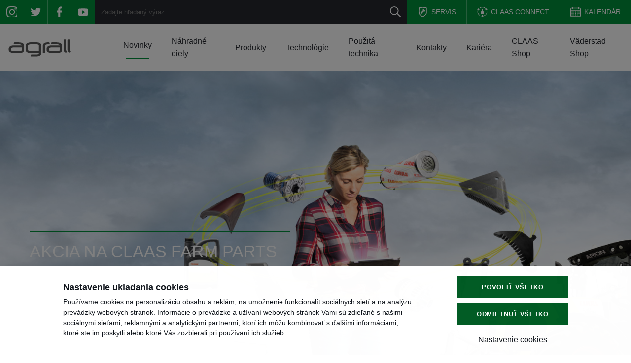

--- FILE ---
content_type: text/html; charset=UTF-8
request_url: https://www.agrall.sk/sk/akcia-na-claas-farm-parts-do-30-9-2023
body_size: 7082
content:






<!DOCTYPE html>
<html lang="sk">


<head>
    <meta charset="utf-8">
    <link rel="shortcut icon" href="/favicon.ico">
    <meta name="viewport" content="width=device-width,initial-scale=1">
    <meta http-equiv="X-UA-Compatible" content="IE=edge">
    <meta name="description" content="AKCIA na CLAAS Farm Parts do 30.9.2023." />
<meta property="og:title" content="AKCIA na CLAAS Farm Parts do 30.9.2023. | Agrall" />
<meta name="twitter:title" content="AKCIA na CLAAS Farm Parts do 30.9.2023. | Agrall" />
<meta property="og:description" content="AKCIA na CLAAS Farm Parts do 30.9.2023." />
<meta name="twitter:description" content="AKCIA na CLAAS Farm Parts do 30.9.2023." />
<meta property="og:type" content="article" />
<meta name="twitter:card" content="summary" />
<meta property="og:image" content="https://www.agrall.sk/files/2023/07/farm-parts.jpg" />
<meta name="twitter:image" content="https://www.agrall.sk/files/2023/07/farm-parts.jpg" />
<meta property="og:url" content="https://www.agrall.sk/sk/akcia-na-claas-farm-parts-do-30-9-2023" />
<meta name="twitter:url" content="https://www.agrall.sk/sk/akcia-na-claas-farm-parts-do-30-9-2023" />
<meta name="robots" content="index, follow" />
<link rel="stylesheet" type="text/css" href="/assets/nls/nls2262849642.min.css" />
<script type="text/javascript" src="/assets/nls/nls345495278.min.js"></script>
<script type="text/javascript">
/*<![CDATA[*/
(function(a,g,h,l,m){var d=navigator.userAgent.match(/MSIE (\d+\.\d+);/),f=(d=d&&d[1]?Number(d):null)&&7.1>d?document.createElement("div"):null;a.nlsc||(a.nlsc={resMap:{}});a.nlsc.normUrl=function(c){if(!c)return null;f&&(f.innerHTML='<a href="'+c+'"></a>',c=f.firstChild.href);return g&&c.match(g)||h&&!c.match(h)?null:c.replace(/\?*&*(_=\d+)?&*$/g,"")};a.nlsc.h=function(c){var b=0,a;for(a=0;a<c.length;a++)b=(b<<5)-b+c.charCodeAt(a)&1073741823;return""+b};a.nlsc.fetchMap=function(){if(!a.nlsc.fetched){for(var c,
b=0,e=a(document).find("script[src]");b<e.length;b++)if(c=this.normUrl(e[b].src?e[b].src:e[b].href))this.resMap[c]={h:a.nlsc.h(c),d:1};a.nlsc.fetched=1}};a.nlsc.smap=function(){var a="[",b;for(b in this.resMap)a+='"'+this.resMap[b].h+'",';return a.replace(/,$/,"")+"]"};var k={global:!0,beforeSend:function(c,b){a.nlsc.fetched||a.nlsc.fetchMap();if("script"!=b.dataType)return l&&(b.url=m(b.url)),!0;var e=b.url=a.nlsc.normUrl(b.url);if(!e)return!0;var d=a.nlsc.resMap[e];if(d){if(d.d)return!1}else a.nlsc.resMap[e]=
{h:a.nlsc.h(e),d:1};return!0}};d&&(k.dataFilter=function(a,b){return b&&"html"!=b&&"text"!=b?a:a.replace(/(<script[^>]+)defer(=[^\s>]*)?/ig,"$1")});a.ajaxSetup(k);a(document).ready(function(){a.nlsc.fetchMap()})})(jQuery,null,null,0,function(url){if (!url.match(/\?/))url += "?";return url + "&nlsc_map=" + $.nlsc.smap();});
/*]]>*/
</script>
<title>AKCIA na CLAAS Farm Parts do 30.9.2023. | Agrall</title>
    
        

    
    <script>
        window.dataLayer = window.dataLayer || [];
        function gtag() {
            dataLayer.push(arguments);
        }
        gtag('consent', 'default', {
            'ad_storage': 'denied',
            'analytics_storage': 'denied',
            'personalization_storage': 'denied'
        });
    </script>

    <!-- Global site tag (gtag.js) - Google Analytics -->
    <script async src="https://www.googletagmanager.com/gtag/js?id=UA-2461822-42"></script>
    <script>
        window.dataLayer = window.dataLayer || [];
        function gtag(){dataLayer.push(arguments);}
        gtag('js', new Date());
        gtag('config', 'UA-2461822-42');
    </script>
</head>


<body >
    <div id="fb-root"></div>

    
    

<div class="bar">
    <div class="bar__social">
        

<ul class="social social--desktop">
    <li><a href="https://www.instagram.com/agrallsk/"><span class="social__icon social__icon--instagram"></span>Instagram</a></li>
    <li><a href="https://twitter.com/AgrallT"><span class="social__icon social__icon--twitter"></span>Twitter</a></li>
    <li><a href="https://www.facebook.com/agrallsk/"><span class="social__icon social__icon--facebook"></span>Facebook</a></li>
    <li><a href="https://www.youtube.com/channel/UC6Tk05ZaOBq4y--axku74cw"><span class="social__icon social__icon--youtube"></span>Youtube</a></li>
</ul>    </div>
    <div class="bar__search">
        <div class="search search--desktop">
            
<form class="search" action="/sk/search/index" method="GET">
    <input class="search__input" type="search" name="q" value="" placeholder="Zadajte hľadaný výraz...">
    <button class="search__button">Hľadať</button>
</form>        </div>
    </div>
        <a class="bar__contact"
       href="/sk/kontaktna-siet?show=predajna-siet">
        <p><span class="bar__cicon bar__cicon--spare"></span>Servis</p>
    </a>
<a class="bar__contact" href="https://connect.claas.com/my/welcome" target="_blank">
    <p><span class="bar__cicon" style="background-image: url(/themes/agrall/svg/CLAASConnect.svg);}"></span>CLAAS CONNECT</p>
</a>
<a class="bar__contact" href="/sk/calendar">
    <p><span class="bar__cicon bar__cicon--calendar"></span>Kalendár</p>
</a></div>


<div class="header">
    <div class="header__container">
        <a href="/" class="header__logo">
            <h1>Agrall</h1>
        </a>

        <div class="nav">
            <ul id="yw0">
<li id="menu_1"><a href="/sk/news">Novinky</a></li>
<li id="menu_2"><a href="/sk/deals">Náhradné diely</a></li>
<li id="menu_5"><a href="/sk/produkty">Produkty</a></li>
<li id="menu_6"><a href="/sk/technologies">Technológie</a></li>
<li id="menu_13"><a target="_blank" href="https://www.pouzitatechnika.cz/">Použitá technika</a></li>
<li id="menu_7"><a href="/sk/kontaktna-siet">Kontakty</a></li>
<li id="menu_15"><a href="/sk/pridaj-sa-k-nam">Kariéra</a></li>
<li id="menu_16"><a href="/sk/claas-shop">CLAAS Shop</a></li>
<li id="menu_17"><a href="/sk/vaderstad-shop">Väderstad Shop</a></li>
</ul>
            <div class="search search--device">

                
<form class="search" action="/sk/search/index" method="GET">
    <input class="search__input" type="search" name="q" value="" placeholder="Zadajte hľadaný výraz...">
    <button class="search__button">Hľadať</button>
</form>            </div>


            

<ul class="social social--device">
    <li><a href="https://www.instagram.com/agrallsk/"><span class="social__icon social__icon--instagram"></span>Instagram</a></li>
    <li><a href="https://twitter.com/AgrallT"><span class="social__icon social__icon--twitter"></span>Twitter</a></li>
    <li><a href="https://www.facebook.com/agrallsk/"><span class="social__icon social__icon--facebook"></span>Facebook</a></li>
    <li><a href="https://www.youtube.com/channel/UC6Tk05ZaOBq4y--axku74cw"><span class="social__icon social__icon--youtube"></span>Youtube</a></li>
</ul>        </div>

        <div id="burger" class="burger">
            <div class="burger__inside"></div>
        </div>
    </div>
</div>



<div class="intro" style="background-image: url(/files/2023/07/farm-parts.jpg);">
    <div class="intro__content">
        <div class="intro__text">
            <h1>AKCIA na CLAAS Farm Parts do 30.9.2023.</h1>
        </div>
    </div>
</div>


<div class="section">
            <div class="section__perex">
            <p>AKCIA na CLAAS Farm Parts do 30.9.2023.</p>
<p><img id="yw0" class="center" src="/files/2023/07/claas-farm-parts-q3.png" alt="" /></p>        </div>
    

    
    <div class="section__footer">
        <a class="section__back" href="/sk/news">Späť na novinky</a>
        
<div class="share">
    <p class="share__text">Zdieľajte na:</p>
    <ul class="share__list">
                <li class="share__icon" ><a class="fb-share" href="http://www.facebook.com/sharer/sharer.php?u=https://www.agrall.sk/sk/akcia-na-claas-farm-parts-do-30-9-2023&t=AKCIA na CLAAS Farm Parts do 30.9.2023." target="_blank">Facebook<svg xmlns="http://www.w3.org/2000/svg" width="9.4" height="18" viewBox="0 0 9.4 18"><path d="M86.1,18V9.8h2.8l.4-3.2H86.1v-2c0-.9.3-1.6,1.6-1.6h1.7V.1C89,.1,88,0,86.9,0a3.86,3.86,0,0,0-4.1,4.2V6.6H80V9.8h2.8V18Z" transform="translate(-80)"  fill-rule="evenodd"/></svg></a></li>
        <li class="share__icon"><a href="https://twitter.com/intent/tweet?url=https://www.agrall.sk/sk/akcia-na-claas-farm-parts-do-30-9-2023&text=AKCIA na CLAAS Farm Parts do 30.9.2023." target="_blank">Twitter<svg xmlns="http://www.w3.org/2000/svg" width="18" height="14.6" viewBox="0 0 18 14.6"><path d="M43.7,16.6A10.407,10.407,0,0,0,54.2,6.1V5.6A8.129,8.129,0,0,0,56,3.7a8.3,8.3,0,0,1-2.1.6,3.891,3.891,0,0,0,1.6-2,9.172,9.172,0,0,1-2.3.9A3.571,3.571,0,0,0,50.5,2a3.757,3.757,0,0,0-3.7,3.7,1.949,1.949,0,0,0,.1.8,10.339,10.339,0,0,1-7.6-3.9,3.83,3.83,0,0,0-.5,1.9,3.973,3.973,0,0,0,1.6,3.1,3.371,3.371,0,0,1-1.7-.5h0a3.655,3.655,0,0,0,3,3.6,3.083,3.083,0,0,1-1,.1,1.7,1.7,0,0,1-.7-.1,3.788,3.788,0,0,0,3.5,2.6,7.55,7.55,0,0,1-4.6,1.6,2.769,2.769,0,0,1-.9-.1,9.439,9.439,0,0,0,5.7,1.8" transform="translate(-38 -2)"  fill-rule="evenodd"/></svg></a></li>
    </ul>
</div>    </div>
</div>



    <div class="news">
        <div class="news__header">
            <div class="news__container">
                <div class="news__sectiontitle">
                    <h3>Novinky</h3>
                </div>

                <div class="news__arrows">
                    <button class="news__arrow news__prev">Predchádzajúci</button>
                    <button class="news__arrow news__next">Ďalší</button>
                </div>
            </div>
        </div>

        <div class="news__items news__items--slick">
                            

    <a class="news__item" href="/sk/posezonna-prehliadka-strojov-1">
                    <div class="news__img">
                <div class="news__inner"
                     style="background-image: url(/files/2026/01/th_984279_00_21_meta_post_4x5_13_27_585_380_fill.jpg);"></div>
            </div>
                <div class="news__title">
            <h4>Posezónna prehliadka strojov</h4>
        </div>
        <div class="news__date">
            <p>12.1.2026</p>
        </div>
        <div class="news__perex">
            &nbsp;
Vážení zákazníci,
&nbsp;
Nezabudnite:&nbsp;&nbsp;&nbsp; 
Po žatve je pred žatvou - v&nbsp ...        </div>
        <p class="news__btn btn">Čítať ďalej</p>
    </a>

                            

    <a class="news__item" href="/sk/novy-lis-na-hranate-baliky-claas-nad-seriou-quadrant">
                    <div class="news__img">
                <div class="news__inner"
                     style="background-image: url(/files/2025/12/th_1057468_27_585_380_fill.jpg);"></div>
            </div>
                <div class="news__title">
            <h4>Nový lis na hranaté balíky CLAAS nad sériou QUADRANT</h4>
        </div>
        <div class="news__date">
            <p>4.12.2025</p>
        </div>
        <div class="news__perex">
            CLAAS CUBIX: Zlatom ocenený lis na hranaté balíky novej generácie s&nbsp;revolučným konceptom pohonu ...        </div>
        <p class="news__btn btn">Čítať ďalej</p>
    </a>

                            

    <a class="news__item" href="/sk/vianocna-akcia-20">
                    <div class="news__img">
                <div class="news__inner"
                     style="background-image: url(/files/2025/12/th_poz-1_585_380_fill.jpg);"></div>
            </div>
                <div class="news__title">
            <h4>Vianočná akcia -20%</h4>
        </div>
        <div class="news__date">
            <p>1.12.2025</p>
        </div>
        <div class="news__perex">
            Získajte 20 %-nú zľavu na celý sortiment CLAAS Collection Shop!
&nbsp;

Tovar si môžete pozrieť v&nbsp;...        </div>
        <p class="news__btn btn">Čítať ďalej</p>
    </a>

                            

    <a class="news__item" href="/sk/oficialny-guinnessov-svetovy-rekord-v-najvyssom-prietoku-pri-zbere-celorastlinnej-silaze">
                    <div class="news__img">
                <div class="news__inner"
                     style="background-image: url(/files/2025/11/th_1055544_27_585_380_fill.jpg);"></div>
            </div>
                <div class="news__title">
            <h4>Oficiálny Guinnessov svetový rekord v&nbsp;najvyššom prietoku pri zbere celorastlinnej siláže</h4>
        </div>
        <div class="news__date">
            <p>17.11.2025</p>
        </div>
        <div class="news__perex">
            Oficiálny Guinnessov svetový rekord v&nbsp;najvyššom prietoku pri zbere celorastlinnej siláže
4 096 ...        </div>
        <p class="news__btn btn">Čítať ďalej</p>
    </a>

                            

    <a class="news__item" href="/sk/prvy-kolesovy-nakladac-claas-s-elektrickym-pohonom-s-vydrzou-baterie-az-16-hodin">
                    <div class="news__img">
                <div class="news__inner"
                     style="background-image: url(/files/2025/11/th_1056378_27_585_380_fill.jpg);"></div>
            </div>
                <div class="news__title">
            <h4>Prvý kolesový nakladač CLAAS s&nbsp;elektrickým pohonom s&nbsp;výdržou batérie až 16 hodín</h4>
        </div>
        <div class="news__date">
            <p>14.11.2025</p>
        </div>
        <div class="news__perex">
            K&nbsp;dispozícii od roku 2026: CLAAS TORION 537e SINUS s&nbsp;lokálne bezemisným batériovo-elektric ...        </div>
        <p class="news__btn btn">Čítať ďalej</p>
    </a>

                            

    <a class="news__item" href="/sk/claas-axion-9-450-terra-trac-je-traktor-roka-2026">
                    <div class="news__img">
                <div class="news__inner"
                     style="background-image: url(/files/2025/11/th_1058547_27_585_380_fill.jpg);"></div>
            </div>
                <div class="news__title">
            <h4>CLAAS AXION 9.450 TERRA TRAC je Traktor roka 2026</h4>
        </div>
        <div class="news__date">
            <p>11.11.2025</p>
        </div>
        <div class="news__perex">
            Nový veľký traktor CLAAS získava prestížne medzinárodné ocenenie TOTY.CLAAS AXION 9.450 TERRA TRAC s&nbsp;...        </div>
        <p class="news__btn btn">Čítať ďalej</p>
    </a>

                            

    <a class="news__item" href="/sk/claas-predstavuje-na-veltrhu-agritechnica-2025-novu-seriu-velkych-traktorov-axion-9">
                    <div class="news__img">
                <div class="news__inner"
                     style="background-image: url(/files/2025/11/th_1033264_27_585_380_fill.jpg);"></div>
            </div>
                <div class="news__title">
            <h4>CLAAS predstavuje na veľtrhu Agritechnica 2025 novú sériu veľkých traktorov AXION 9.</h4>
        </div>
        <div class="news__date">
            <p>10.11.2025</p>
        </div>
        <div class="news__perex">
            Nové veľké traktory AXION 9 od spoločnosti CLAAS:Prémiový komfort sa stretáva s&nbsp;vysokou automat ...        </div>
        <p class="news__btn btn">Čítať ďalej</p>
    </a>

                            

    <a class="news__item" href="/sk/arion-400-comfort-vacsi-komfort-za-atraktivnych-podmienok">
                    <div class="news__img">
                <div class="news__inner"
                     style="background-image: url(/files/2025/10/th_991805_27_585_380_fill.jpg);"></div>
            </div>
                <div class="news__title">
            <h4>ARION 400 COMFORT. Väčší komfort za  atraktívnych podmienok?</h4>
        </div>
        <div class="news__date">
            <p>26.9.2025</p>
        </div>
        <div class="news__perex">
            Challenge accepted. Zvládnite výzvy každodenného života s&nbsp;traktorom ARION 400 COMFORT. Presvedč ...        </div>
        <p class="news__btn btn">Čítať ďalej</p>
    </a>

                            

    <a class="news__item" href="/sk/teleskopicke-manipulatory-claas-scorpion-su-k-dispozicii-v-exkluzivnej-night-edition">
                    <div class="news__img">
                <div class="news__inner"
                     style="background-image: url(/files/2025/06/th_948060_de_1_07_newsletter-infobox-extranet_310x230px__scorpion_27_585_380_fill.jpg);"></div>
            </div>
                <div class="news__title">
            <h4>Teleskopické manipulátory CLAAS SCORPION sú k&nbsp;dispozícii v&nbsp;exkluzívnej NIGHT EDITION</h4>
        </div>
        <div class="news__date">
            <p>22.5.2025</p>
        </div>
        <div class="news__perex">
            Po úspešnom zavedení NIGHT EDITION pre vybrané modely traktorov radov CLAAS ARION 500, ARION 600, AX ...        </div>
        <p class="news__btn btn">Čítať ďalej</p>
    </a>

                            

    <a class="news__item" href="/sk/crister-stark-z-vaderstad-dostal-svedske-vyznamenanie-za-sluzbu-v-oblasti-polnohospodarstva-a-obchodu">
                    <div class="news__img">
                <div class="news__inner"
                     style="background-image: url(/files/2025/06/th_crister-stark-2_585_380_fill.jpg);"></div>
            </div>
                <div class="news__title">
            <h4>Crister Stark z&nbsp;Väderstad dostal švédske vyznamenanie za službu v&nbsp;oblasti poľnohospodárstva a&nbsp;obchodu</h4>
        </div>
        <div class="news__date">
            <p>6.5.2025</p>
        </div>
        <div class="news__perex">
            Crister Stark bol vyznamenaný komandérskym stupňom Kráľovského rádu Vasa, jedným z&nbsp;najprestížne ...        </div>
        <p class="news__btn btn">Čítať ďalej</p>
    </a>

                    </div>

        <div class="news__footer">
            <div class="news__container">
                <a class="btn btn--bordered" href="/sk/news">Zobraziť ďalší</a>            </div>
        </div>
    </div>


<div class="footer">
    <div class="footer__container">
        <div class="footer__l">
            <div class="footer__title">
                <h4>Kontakt</h4>
            </div>
            <div class="footer__content">
                <p>Hlavná 504, 946 54&nbsp; Bajč<br /><a href="https://goo.gl/maps/xT3moqwRyy41ge9h7">Show on map</a></p>
<p>&nbsp;</p>
<p><a href="tel:+421 917 300 132">+421 917 300 132</a><br /><a href="mailto:info@agrall.sk">info@agrall.sk</a></p>            </div>
        </div>
        <div class="footer__r">
            <div class="footer__title">
                <h4>Naše produkty</h4>
            </div>
            <div class="footer__content">
                <p><a href="https://www.claas.cz/" target="_blank" rel="noopener"> <img id="yw0" class="center" src="/files/2020/03/logo-claas.svg" alt="" width="130" height="23" /></a>&nbsp; &nbsp; <a href="https://www.vaderstad.com"><img id="yw0" class="center" src="/files/2020/03/logo-vaderstad.svg" alt="" width="163" height="27" /></a> &nbsp;&nbsp;</p>
<p>&nbsp;</p>
<p>&nbsp;</p>            </div>
        </div>
    </div>
</div>


<div class="foo">
    <div class="foo__container">
        <div class="foo__menu">
            <ul class="foo__menu" id="yw1">
<li id="menu_8"><a href="/sk/gdpr-1">GDPR</a></li>
<li id="menu_9"><a href="/sk/impressum-1">Impressum</a></li>
<li id="menu_14"><a target="_blank" href="https://b2bsk.agrall.cz/">ERP a K2 SYSTÉM</a></li>
<li id="menu_11"><a href="http://forum.agrall.cz/users/sign_in"> PARTNERSKÉ A SERVISNÍ FORUM AGRALL</a></li>
</ul>            <!--<a class="foo__crm" href="#">CRM Login</a>-->
        </div>

        <a class="foo__create" href="https://www.xproduction.cz/" target="_blank">Vytvorené v <span class="foo__svg">X Production s.r.o.<svg
                        xmlns="http://www.w3.org/2000/svg" width="24" height="24.048" viewBox="0 0 24 24.048">
                        <g transform="translate(-672 -1922)">
                            <path
                                    d="M1.179,22.879h0a3.881,3.881,0,0,0,5.462,0l5.558-5.51a2.683,2.683,0,0,1,3.45.1,2.492,2.492,0,0,1,.671,2.108,3.929,3.929,0,0,0,6.612,3.306h0a3.881,3.881,0,0,0,0-5.462,3.594,3.594,0,0,0-3.019-1.2,3.881,3.881,0,0,1-3.019-1.15,4.025,4.025,0,0,1-1.1-3.354,3.881,3.881,0,0,1,4.025-3.306,2.444,2.444,0,0,0,1.964-.719l1.15-1.15a3.881,3.881,0,0,0,0-5.462h0a3.881,3.881,0,0,0-5.462,0L12.055,6.493,6.641,1.126a3.881,3.881,0,0,0-5.462,0h0a3.881,3.881,0,0,0,0,5.462L6.545,12,1.179,17.417a3.881,3.881,0,0,0,0,5.462Z"
                                    transform="translate(671.945 1922.045)" fill-rule="evenodd"/>
                            <path
                                    d="M38.4,25.413a2.156,2.156,0,1,0-1.556-.614A2.156,2.156,0,0,0,38.4,25.413Zm-1.773-2.156A1.773,1.773,0,1,1,38.4,25.077a1.725,1.725,0,0,1-1.773-1.821Zm1.294.192h.431l.671,1.1h.431l-.719-1.1a.671.671,0,0,0,.623-.671q0-.719-.862-.719h-.958V24.55h.383Zm0-.335v-.767H38.5c.24,0,.527.048.527.383s-.287.383-.623.383Z"
                                    transform="translate(653.118 1911.031)" fill-rule="evenodd"/>
                        </g>
                    </svg></span></a>
    </div>
</div>


            <div class="" cookies-manager-bar>
            <div class="cookies-bar" data-cookies>
                
                <div class="cookies-bar__bar">
                    <div class="cookies-bar__content">
                        <div class="cookies-bar__title">
                            <h2>Nastavenie ukladania cookies</h2>
                        </div>
                        <div class="cookies-bar__perex">
                            <p>
                            Používame cookies na personalizáciu obsahu a reklám, na umožnenie funkcionalít sociálnych sietí a na analýzu prevádzky webových stránok. Informácie o prevádzke a užívaní webových stránok Vami sú zdieľané s našimi sociálnymi sieťami, reklamnými a analytickými partnermi, ktorí ich môžu kombinovať s ďalšími informáciami, ktoré ste im poskytli alebo ktoré Vás zozbierali pri používaní ich služieb.
                            </p>
                        </div>
                    </div>
                    <div class="cookies-bar__buttons">
                        <div class="cookies-bar__button " data-cookies-confirm-all>
                            Povoliť všetko
                        </div>
                        <div class="cookies-bar__button " data-cookies-confirm-necessary>
                            Odmietnuť všetko
                        </div>
                        <div class="cookies-bar__buttonText" data-cookies-custom>
                            Nastavenie cookies
                        </div>
                    </div>
                </div>
                
        
                <div class="cookies-bar__popup">
                    <div class="cookies-bar__inner">
                        <button class="cookies-bar__close" data-cookies-close>
                            <span>Zavřít</span>
                        </button>
                        <div class="cookies-bar__title">
                            <h2>Nastavenie cookies</h2>
                        </div>
                        <div class="cookies-bar__perex">
                            <p>
                             
                            </p>
                        </div>
                        <form class="cookies-bar__items" id="cookies-manager-form">
                            <label class="cookies-bar__item" for="cookie-m-required">
                                <input class="cookies-bar__input" disabled="disabled" checked="checked" type="checkbox" value="1" name="cookie-m-required" id="cookie-m-required" />
                                <div class="cookies-bar__fake"></div>
                                <div class="cookies-bar__text">Nevyhnutné</div>
                                <div class="cookies-bar__info">
                                    <p>
                                    Nevyhnutné cookies sú potrebné na používanie základných funkcií webu ako navigácia stránok, prístup k zabezpečeným častiam stránok. Webové stránky nemôžu riadne fungovať bez týchto cookies.
                                    </p>
                                </div>
                            </label>
                            <label class="cookies-bar__item" for="cookie-m-marketing">
                                <input class="cookies-bar__input" type="checkbox" value="1" name="cookie-m-marketing" id="cookie-m-marketing" />
                                <div class="cookies-bar__fake"></div>
                                <div class="cookies-bar__text">Marketing</div>
                                <div class="cookies-bar__info">
                                    <p>
                                    Marketingové cookies slúžia na sledovanie návštevníkov medzi webovými stránkami. Účelom týchto cookies je zobrazenie relevantných reklám, ktoré sú tak hodnotnejšie pre jednotlivých tvorcov reklám.
                                    </p>
                                </div>
                            </label>
                            <label class="cookies-bar__item" for="cookie-m-personalization">
                                <input class="cookies-bar__input" type="checkbox" value="1" name="cookie-m-personalization" id="cookie-m-personalization" />
                                <div class="cookies-bar__fake"></div>
                                <div class="cookies-bar__text">Personalizácia</div>
                                <div class="cookies-bar__info">
                                    <p>
                                    Personalizačné cookies slúžia na úpravu vzhľadu a správania webovej stránky, ako napríklad preferovaný jazyk, región v ktorom ste.
                                    </p>
                                </div>
                            </label>
                            <label class="cookies-bar__item" for="cookie-m-analytics">
                                <input class="cookies-bar__input" type="checkbox" value="1" name="cookie-m-analytics" id="cookie-m-analytics" />
                                <div class="cookies-bar__fake"></div>
                                <div class="cookies-bar__text">Analýza</div>
                                <div class="cookies-bar__info">
                                    <p>
                                    Analytické cookies slúžia majiteľom webových stránok na porozumenie správania sa návštevníkov webu zberom anonymizovaných dát.
                                    </p>
                                </div>
                            </label>
                        </form>
                        <div class="cookies-bar__buttons">
                            <button type="submit" form="cookies-manager-form" class="cookies-bar__button " data-cookies-confirm-custom>
                                Uložiť nastavenie
                            </button>
                        </div>
                    </div>
                </div>
                
            </div>
            </div>
        
<script type="text/javascript" src="/assets/nls/nls800285440.min.js"></script>
<script type="text/javascript">
/*<![CDATA[*/

    var url = "/sk/news";
    activateMenuLink(url);


$(document).ready(function () {cookieManager({"cookie_prefix":"cookie-m-","cookies":["marketing","personalization","analytics"],"reloadAfterSubmit":false})})
/*]]>*/
</script>
</body>

</html>

--- FILE ---
content_type: text/css
request_url: https://www.agrall.sk/assets/nls/nls2262849642.min.css
body_size: 13242
content:
/** Content:
/assets/de4ce815/scss/main-5e7f3ce9.css?v=251119105458
/themes/agrall/fonts/stylesheet.css
/assets/c49c511e/main-666f82ae.css
*/
/* https://agrall.sk/assets/de4ce815/scss/main-5e7f3ce9.css?v=251119105458 */
@charset "UTF-8";body.compensate-for-scrollbar{overflow:hidden}.fancybox-active{height:auto}.fancybox-is-hidden{left:-9999px;margin:0;position:absolute !important;top:-9999px;visibility:hidden}.fancybox-container{-webkit-backface-visibility:hidden;height:100%;left:0;outline:none;position:fixed;-webkit-tap-highlight-color:transparent;top:0;-ms-touch-action:manipulation;touch-action:manipulation;-webkit-transform:translateZ(0);transform:translateZ(0);width:100%;z-index:99992}.fancybox-container *{box-sizing:border-box}.fancybox-bg,.fancybox-inner,.fancybox-outer,.fancybox-stage{bottom:0;left:0;position:absolute;right:0;top:0}.fancybox-outer{-webkit-overflow-scrolling:touch;overflow-y:auto}.fancybox-bg{background:#1e1e1e;opacity:0;transition-duration:inherit;transition-property:opacity;transition-timing-function:cubic-bezier(0.47,0,0.74,0.71)}.fancybox-is-open .fancybox-bg{opacity:0.9;transition-timing-function:cubic-bezier(0.22,0.61,0.36,1)}.fancybox-caption,.fancybox-infobar,.fancybox-navigation .fancybox-button,.fancybox-toolbar{direction:ltr;opacity:0;position:absolute;transition:opacity 0.25s ease,visibility 0s ease 0.25s;visibility:hidden;z-index:99997}.fancybox-show-caption .fancybox-caption,.fancybox-show-infobar .fancybox-infobar,.fancybox-show-nav .fancybox-navigation .fancybox-button,.fancybox-show-toolbar .fancybox-toolbar{opacity:1;transition:opacity 0.25s ease 0s,visibility 0s ease 0s;visibility:visible}.fancybox-infobar{color:#ccc;font-size:13px;-webkit-font-smoothing:subpixel-antialiased;height:44px;left:0;line-height:44px;min-width:44px;mix-blend-mode:difference;padding:0 10px;pointer-events:none;top:0;-webkit-touch-callout:none;-webkit-user-select:none;-moz-user-select:none;-ms-user-select:none;user-select:none}.fancybox-toolbar{right:0;top:0}.fancybox-stage{direction:ltr;overflow:visible;-webkit-transform:translateZ(0);transform:translateZ(0);z-index:99994}.fancybox-is-open .fancybox-stage{overflow:hidden}.fancybox-slide{-webkit-backface-visibility:hidden;display:none;height:100%;left:0;outline:none;overflow:auto;-webkit-overflow-scrolling:touch;padding:44px;position:absolute;text-align:center;top:0;transition-property:opacity,-webkit-transform;transition-property:transform,opacity;transition-property:transform,opacity,-webkit-transform;white-space:normal;width:100%;z-index:99994}.fancybox-slide:before{content:"";display:inline-block;font-size:0;height:100%;vertical-align:middle;width:0}.fancybox-is-sliding .fancybox-slide,.fancybox-slide--current,.fancybox-slide--next,.fancybox-slide--previous{display:block}.fancybox-slide--image{overflow:hidden;padding:44px 0}.fancybox-slide--image:before{display:none}.fancybox-slide--html{padding:6px}.fancybox-content{background:#fff;display:inline-block;margin:0;max-width:100%;overflow:auto;-webkit-overflow-scrolling:touch;padding:44px;position:relative;text-align:left;vertical-align:middle}.fancybox-slide--image .fancybox-content{-webkit-animation-timing-function:cubic-bezier(0.5,0,0.14,1);animation-timing-function:cubic-bezier(0.5,0,0.14,1);-webkit-backface-visibility:hidden;background:transparent;background-repeat:no-repeat;background-size:100% 100%;left:0;max-width:none;overflow:visible;padding:0;position:absolute;top:0;-webkit-transform-origin:top left;transform-origin:top left;transition-property:opacity,-webkit-transform;transition-property:transform,opacity;transition-property:transform,opacity,-webkit-transform;-webkit-user-select:none;-moz-user-select:none;-ms-user-select:none;user-select:none;z-index:99995}.fancybox-can-zoomOut .fancybox-content{cursor:zoom-out}.fancybox-can-zoomIn .fancybox-content{cursor:zoom-in}.fancybox-can-pan .fancybox-content,.fancybox-can-swipe .fancybox-content{cursor:-webkit-grab;cursor:grab}.fancybox-is-grabbing .fancybox-content{cursor:-webkit-grabbing;cursor:grabbing}.fancybox-container [data-selectable=true]{cursor:text}.fancybox-image,.fancybox-spaceball{background:transparent;border:0;height:100%;left:0;margin:0;max-height:none;max-width:none;padding:0;position:absolute;top:0;-webkit-user-select:none;-moz-user-select:none;-ms-user-select:none;user-select:none;width:100%}.fancybox-spaceball{z-index:1}.fancybox-slide--iframe .fancybox-content,.fancybox-slide--map .fancybox-content,.fancybox-slide--pdf .fancybox-content,.fancybox-slide--video .fancybox-content{height:100%;overflow:visible;padding:0;width:100%}.fancybox-slide--video .fancybox-content{background:#000}.fancybox-slide--map .fancybox-content{background:#e5e3df}.fancybox-slide--iframe .fancybox-content{background:#fff}.fancybox-iframe,.fancybox-video{background:transparent;border:0;display:block;height:100%;margin:0;overflow:hidden;padding:0;width:100%}.fancybox-iframe{left:0;position:absolute;top:0}.fancybox-error{background:#fff;cursor:default;max-width:400px;padding:40px;width:100%}.fancybox-error p{color:#444;font-size:16px;line-height:20px;margin:0;padding:0}.fancybox-button{background:rgba(30,30,30,0.6);border:0;border-radius:0;box-shadow:none;cursor:pointer;display:inline-block;height:44px;margin:0;padding:10px;position:relative;transition:color 0.2s;vertical-align:top;visibility:inherit;width:44px}.fancybox-button,.fancybox-button:link,.fancybox-button:visited{color:#ccc}.fancybox-button:hover{color:#fff}.fancybox-button:focus{outline:none}.fancybox-button.fancybox-focus{outline:1px dotted}.fancybox-button[disabled],.fancybox-button[disabled]:hover{color:#888;cursor:default;outline:none}.fancybox-button div{height:100%}.fancybox-button svg{display:block;height:100%;overflow:visible;position:relative;width:100%}.fancybox-button svg path{fill:currentColor;stroke-width:0}.fancybox-button--fsenter svg:nth-child(2),.fancybox-button--fsexit svg:nth-child(1),.fancybox-button--pause svg:nth-child(1),.fancybox-button--play svg:nth-child(2){display:none}.fancybox-progress{background:#ff5268;height:2px;left:0;position:absolute;right:0;top:0;-webkit-transform:scaleX(0);transform:scaleX(0);-webkit-transform-origin:0;transform-origin:0;transition-property:-webkit-transform;transition-property:transform;transition-property:transform,-webkit-transform;transition-timing-function:linear;z-index:99998}.fancybox-close-small{background:transparent;border:0;border-radius:0;color:#ccc;cursor:pointer;opacity:0.8;padding:8px;position:absolute;right:-12px;top:-44px;z-index:401}.fancybox-close-small:hover{color:#fff;opacity:1}.fancybox-slide--html .fancybox-close-small{color:currentColor;padding:10px;right:0;top:0}.fancybox-slide--image.fancybox-is-scaling .fancybox-content{overflow:hidden}.fancybox-is-scaling .fancybox-close-small,.fancybox-is-zoomable.fancybox-can-pan .fancybox-close-small{display:none}.fancybox-navigation .fancybox-button{background-clip:content-box;height:100px;opacity:0;position:absolute;top:calc(50% - 50px);width:70px}.fancybox-navigation .fancybox-button div{padding:7px}.fancybox-navigation .fancybox-button--arrow_left{left:0;padding:31px 26px 31px 6px}.fancybox-navigation .fancybox-button--arrow_right{padding:31px 6px 31px 26px;right:0}.fancybox-caption{bottom:0;color:#eee;font-size:14px;font-weight:400;left:0;line-height:1.5;padding:25px 44px;right:0;text-align:center;z-index:99996}.fancybox-caption:before{background-image:url([data-uri]);background-repeat:repeat-x;background-size:contain;bottom:0;content:"";display:block;left:0;pointer-events:none;position:absolute;right:0;top:-44px;z-index:-1}.fancybox-caption a,.fancybox-caption a:link,.fancybox-caption a:visited{color:#ccc;text-decoration:none}.fancybox-caption a:hover{color:#fff;text-decoration:underline}.fancybox-loading{-webkit-animation:a 1s linear infinite;animation:a 1s linear infinite;background:transparent;border:4px solid #888;border-bottom-color:#fff;border-radius:50%;height:50px;left:50%;margin:-25px 0 0 -25px;opacity:0.7;padding:0;position:absolute;top:50%;width:50px;z-index:99999}@-webkit-keyframes a{to{-webkit-transform:rotate(1turn);transform:rotate(1turn)}}@keyframes a{to{-webkit-transform:rotate(1turn);transform:rotate(1turn)}}.fancybox-animated{transition-timing-function:cubic-bezier(0,0,0.25,1)}.fancybox-fx-slide.fancybox-slide--previous{opacity:0;-webkit-transform:translate3d(-100%,0,0);transform:translate3d(-100%,0,0)}.fancybox-fx-slide.fancybox-slide--next{opacity:0;-webkit-transform:translate3d(100%,0,0);transform:translate3d(100%,0,0)}.fancybox-fx-slide.fancybox-slide--current{opacity:1;-webkit-transform:translateZ(0);transform:translateZ(0)}.fancybox-fx-fade.fancybox-slide--next,.fancybox-fx-fade.fancybox-slide--previous{opacity:0;transition-timing-function:cubic-bezier(0.19,1,0.22,1)}.fancybox-fx-fade.fancybox-slide--current{opacity:1}.fancybox-fx-zoom-in-out.fancybox-slide--previous{opacity:0;-webkit-transform:scale3d(1.5,1.5,1.5);transform:scale3d(1.5,1.5,1.5)}.fancybox-fx-zoom-in-out.fancybox-slide--next{opacity:0;-webkit-transform:scale3d(0.5,0.5,0.5);transform:scale3d(0.5,0.5,0.5)}.fancybox-fx-zoom-in-out.fancybox-slide--current{opacity:1;-webkit-transform:scaleX(1);transform:scaleX(1)}.fancybox-fx-rotate.fancybox-slide--previous{opacity:0;-webkit-transform:rotate(-1turn);transform:rotate(-1turn)}.fancybox-fx-rotate.fancybox-slide--next{opacity:0;-webkit-transform:rotate(1turn);transform:rotate(1turn)}.fancybox-fx-rotate.fancybox-slide--current{opacity:1;-webkit-transform:rotate(0deg);transform:rotate(0deg)}.fancybox-fx-circular.fancybox-slide--previous{opacity:0;-webkit-transform:scale3d(0,0,0) translate3d(-100%,0,0);transform:scale3d(0,0,0) translate3d(-100%,0,0)}.fancybox-fx-circular.fancybox-slide--next{opacity:0;-webkit-transform:scale3d(0,0,0) translate3d(100%,0,0);transform:scale3d(0,0,0) translate3d(100%,0,0)}.fancybox-fx-circular.fancybox-slide--current{opacity:1;-webkit-transform:scaleX(1) translateZ(0);transform:scaleX(1) translateZ(0)}.fancybox-fx-tube.fancybox-slide--previous{-webkit-transform:translate3d(-100%,0,0) scale(0.1) skew(-10deg);transform:translate3d(-100%,0,0) scale(0.1) skew(-10deg)}.fancybox-fx-tube.fancybox-slide--next{-webkit-transform:translate3d(100%,0,0) scale(0.1) skew(10deg);transform:translate3d(100%,0,0) scale(0.1) skew(10deg)}.fancybox-fx-tube.fancybox-slide--current{-webkit-transform:translateZ(0) scale(1);transform:translateZ(0) scale(1)}@media (max-height:576px){.fancybox-caption{padding:12px}.fancybox-slide{padding-left:6px;padding-right:6px}.fancybox-slide--image{padding:6px 0}.fancybox-close-small{right:-6px}.fancybox-slide--image .fancybox-close-small{background:#4e4e4e;color:#f2f4f6;height:36px;opacity:1;padding:6px;right:0;top:0;width:36px}}.fancybox-share{background:#f4f4f4;border-radius:3px;max-width:90%;padding:30px;text-align:center}.fancybox-share h1{color:#222;font-size:35px;font-weight:700;margin:0 0 20px}.fancybox-share p{margin:0;padding:0}.fancybox-share__button{border:0;border-radius:3px;display:inline-block;font-size:14px;font-weight:700;line-height:40px;margin:0 5px 10px;min-width:130px;padding:0 15px;text-decoration:none;transition:all 0.2s;-webkit-user-select:none;-moz-user-select:none;-ms-user-select:none;user-select:none;white-space:nowrap}.fancybox-share__button:link,.fancybox-share__button:visited{color:#fff}.fancybox-share__button:hover{text-decoration:none}.fancybox-share__button--fb{background:#3b5998}.fancybox-share__button--fb:hover{background:#344e86}.fancybox-share__button--pt{background:#bd081d}.fancybox-share__button--pt:hover{background:#aa0719}.fancybox-share__button--tw{background:#1da1f2}.fancybox-share__button--tw:hover{background:#0d95e8}.fancybox-share__button svg{height:25px;margin-right:7px;position:relative;top:-1px;vertical-align:middle;width:25px}.fancybox-share__button svg path{fill:#fff}.fancybox-share__input{background:transparent;border:0;border-bottom:1px solid #d7d7d7;border-radius:0;color:#5d5b5b;font-size:14px;margin:10px 0 0;outline:none;padding:10px 15px;width:100%}.fancybox-thumbs{background:#ddd;bottom:0;display:none;margin:0;-webkit-overflow-scrolling:touch;-ms-overflow-style:-ms-autohiding-scrollbar;padding:2px 2px 4px;position:absolute;right:0;-webkit-tap-highlight-color:transparent;top:0;width:212px;z-index:99995}.fancybox-thumbs-x{overflow-x:auto;overflow-y:hidden}.fancybox-show-thumbs .fancybox-thumbs{display:block}.fancybox-show-thumbs .fancybox-inner{right:212px}.fancybox-thumbs__list{font-size:0;height:100%;list-style:none;margin:0;overflow-x:hidden;overflow-y:auto;padding:0;position:absolute;position:relative;white-space:nowrap;width:100%}.fancybox-thumbs-x .fancybox-thumbs__list{overflow:hidden}.fancybox-thumbs-y .fancybox-thumbs__list::-webkit-scrollbar{width:7px}.fancybox-thumbs-y .fancybox-thumbs__list::-webkit-scrollbar-track{background:#fff;border-radius:10px;box-shadow:inset 0 0 6px rgba(0,0,0,0.3)}.fancybox-thumbs-y .fancybox-thumbs__list::-webkit-scrollbar-thumb{background:#2a2a2a;border-radius:10px}.fancybox-thumbs__list a{-webkit-backface-visibility:hidden;backface-visibility:hidden;background-color:rgba(0,0,0,0.1);background-position:50%;background-repeat:no-repeat;background-size:cover;cursor:pointer;float:left;height:75px;margin:2px;max-height:calc(100% - 8px);max-width:calc(50% - 4px);outline:none;overflow:hidden;padding:0;position:relative;-webkit-tap-highlight-color:transparent;width:100px}.fancybox-thumbs__list a:before{border:6px solid #ff5268;bottom:0;content:"";left:0;opacity:0;position:absolute;right:0;top:0;transition:all 0.2s cubic-bezier(0.25,0.46,0.45,0.94);z-index:99991}.fancybox-thumbs__list a:focus:before{opacity:0.5}.fancybox-thumbs__list a.fancybox-thumbs-active:before{opacity:1}@media (max-width:576px){.fancybox-thumbs{width:110px}.fancybox-show-thumbs .fancybox-inner{right:110px}.fancybox-thumbs__list a{max-width:calc(100% - 10px)}}.slick-slider{position:relative;display:block;box-sizing:border-box;-webkit-touch-callout:none;-webkit-user-select:none;-khtml-user-select:none;-moz-user-select:none;-ms-user-select:none;user-select:none;-ms-touch-action:pan-y;touch-action:pan-y;-webkit-tap-highlight-color:transparent}.slick-list{position:relative;overflow:hidden;display:block;margin:0;padding:0}.slick-list:focus{outline:none}.slick-list.dragging{cursor:pointer;cursor:hand}.slick-slider .slick-track,.slick-slider .slick-list{-webkit-transform:translate3d(0,0,0);-moz-transform:translate3d(0,0,0);-ms-transform:translate3d(0,0,0);-o-transform:translate3d(0,0,0);transform:translate3d(0,0,0)}.slick-track{position:relative;left:0;top:0;display:block;margin-left:auto;margin-right:auto}.slick-track:before,.slick-track:after{content:"";display:table}.slick-track:after{clear:both}.slick-loading .slick-track{visibility:hidden}.slick-slide{float:left;height:100%;min-height:1px;display:none}[dir="rtl"] .slick-slide{float:right}.slick-slide img{display:block}.slick-slide.slick-loading img{display:none}.slick-slide.dragging img{pointer-events:none}.slick-initialized .slick-slide{display:block}.slick-loading .slick-slide{visibility:hidden}.slick-vertical .slick-slide{display:block;height:auto;border:1px solid transparent}.slick-arrow.slick-hidden{display:none}.slick-prev,.slick-next{position:absolute;display:block;height:20px;width:20px;line-height:0px;font-size:0px;cursor:pointer;background:transparent;color:transparent;top:50%;-webkit-transform:translate(0,-50%);-ms-transform:translate(0,-50%);transform:translate(0,-50%);padding:0;border:none;outline:none}.slick-prev:hover,.slick-next:hover,.slick-prev:focus,.slick-next:focus{outline:none;background:transparent;color:transparent}.slick-prev:hover:before,.slick-next:hover:before,.slick-prev:focus:before,.slick-next:focus:before{opacity:1}.slick-prev.slick-disabled:before,.slick-next.slick-disabled:before{opacity:0.25}.slick-prev:before,.slick-next:before{font-family:"slick";font-size:20px;line-height:1;color:white;opacity:0.75;-webkit-font-smoothing:antialiased;-moz-osx-font-smoothing:grayscale}.slick-prev{left:-25px}[dir="rtl"] .slick-prev{left:auto;right:-25px}.slick-prev:before{content:"\2190"}[dir="rtl"] .slick-prev:before{content:"\2192"}.slick-next{right:-25px}[dir="rtl"] .slick-next{left:-25px;right:auto}.slick-next:before{content:"\2192"}[dir="rtl"] .slick-next:before{content:"\2190"}.slick-dots{position:absolute;bottom:-25px;list-style:none;display:block;text-align:center;padding:0;margin:0;width:100%}.slick-dots li{position:relative;display:inline-block;height:20px;width:20px;margin:0 5px;padding:0;cursor:pointer}.slick-dots li button{border:0;background:transparent;display:block;height:20px;width:20px;outline:none;line-height:0px;font-size:0px;color:transparent;padding:5px;cursor:pointer}.slick-dots li button:hover,.slick-dots li button:focus{outline:none}.slick-dots li button:hover:before,.slick-dots li button:focus:before{opacity:1}.slick-dots li button:before{position:absolute;top:0;left:0;content:"\2022";width:20px;height:20px;font-family:"slick";font-size:6px;line-height:20px;text-align:center;color:black;opacity:0.25;-webkit-font-smoothing:antialiased;-moz-osx-font-smoothing:grayscale}.slick-dots li.slick-active button:before{color:black;opacity:0.75}.bar{display:flex;align-items:center;height:48px;background-color:#25282E;position:fixed;left:0;top:0;right:0;z-index:510}@media (max-width:989px){.bar__social{display:none}}.bar__search{flex-grow:1;flex-basis:0}@media (max-width:989px){.bar__search{display:none}}.bar__contact{display:flex;align-items:center;justify-content:center;height:48px;background-color:#008F3A;color:white;text-decoration:none;text-transform:uppercase}@media (max-width:749px){.bar__contact p{font-size:0 !important}}.bar__contact p{display:flex;align-items:center;font-size:14px;padding:0 1.5em;font-weight:500;line-height:1;margin:0}.bar__contact:hover{background-color:#005c25;color:white}.bar__contact+.bar__contact{border-left:1px solid #4EB778}@media (max-width:989px){.bar__contact{width:100%;padding:0 20px}.bar__contact p{padding:0}}.bar__cicon{display:inline-block;content:"";width:1.5em;height:1.5em;margin-right:0.5em !important;background-position:50%;background-size:contain;background-repeat:no-repeat}@media (max-width:749px){.bar__cicon{width:24px;height:24px}}.bar__cicon--parts{background-image:url(https://agrall.sk/assets/de4ce815/svg/parts-white.svg)}.bar__cicon--spare{background-image:url(https://agrall.sk/assets/de4ce815/svg/spare.svg)}.bar__cicon--calendar{background-image:url(https://agrall.sk/assets/de4ce815/svg/calendar.svg)}.header{background-color:white;position:fixed;padding:0 10px;left:0;top:48px;right:0;z-index:500}@media (max-width:989px){.header{box-shadow:0 3px 6px rgba(0,0,0,0.15)}}.header__container{display:flex;justify-content:center;align-items:center;max-width:1370px;margin:0 auto;height:60px;position:relative;background-color:white}@media (min-width:990px){.header__container{height:96px;padding-left:220px}}.header__logo{width:160px;height:34px;background-image:url(https://agrall.sk/assets/de4ce815/svg/logo-sk.svg);background-repeat:no-repeat;background-position:left center;background-size:contain;overflow:hidden;text-indent:500px;color:transparent;font-size:0;position:absolute;left:0;top:calc(50% - 17px)}@media (min-width:990px){.header__logo{width:220px;height:48px;top:calc(50% - 24px)}}.burger{width:50px;height:50px;cursor:pointer;transition:0.3s;background-color:#008F3A;position:absolute;top:calc(50% - 25px);right:0;z-index:1001}@media (min-width:990px){.burger{display:none}}.burger__inside,.burger:before,.burger:after{display:block;height:2px;content:"";background-color:white;overflow:hidden;text-indent:1000px;transition:transform 0.3s,opacity 0.3s;position:absolute;top:25px;left:10px;right:10px}.menu-active .burger__inside,.menu-active .burger:before,.menu-active .burger:after{background-color:#005c25 !important}.menu-active .burger__inside{-webkit-transform:rotate(180deg);-moz-transform:rotate(180deg);-ms-transform:rotate(180deg);-o-transform:rotate(180deg);transform:rotate(180deg);opacity:0}.burger:before{-webkit-transform:translateY(-9px);-moz-transform:translateY(-9px);-ms-transform:translateY(-9px);-o-transform:translateY(-9px);transform:translateY(-9px)}.menu-active .burger:before{-webkit-transform:rotate(45deg);-moz-transform:rotate(45deg);-ms-transform:rotate(45deg);-o-transform:rotate(45deg);transform:rotate(45deg)}.burger:after{-webkit-transform:translateY(9px);-moz-transform:translateY(9px);-ms-transform:translateY(9px);-o-transform:translateY(9px);transform:translateY(9px)}.menu-active .burger:after{-webkit-transform:rotate(135deg);-moz-transform:rotate(135deg);-ms-transform:rotate(135deg);-o-transform:rotate(135deg);transform:rotate(135deg)}.social{margin:0;padding:0;list-style:none;display:flex}.social li{height:48px}.social li a{background-color:#008F3A;display:block;height:48px;width:48px;font-size:0;color:transparent;position:relative}.social li a:hover{background-color:#005c25}@media (min-width:990px){.social li+li a{border-left:1px solid #4EB778}}.social__icon{display:block;margin:auto;width:44%;height:44%;background-position:50%;background-size:contain;background-repeat:no-repeat;position:absolute;left:calc(50% - 22%);top:calc(50% - 22%)}.social__icon--instagram{background-image:url(https://agrall.sk/assets/de4ce815/svg/instagram.svg)}.social__icon--twitter{background-image:url(https://agrall.sk/assets/de4ce815/svg/twitter.svg)}.social__icon--facebook{background-image:url(https://agrall.sk/assets/de4ce815/svg/facebook.svg)}.social__icon--youtube{background-image:url(https://agrall.sk/assets/de4ce815/svg/youtube.svg)}@media (max-width:989px){.social--desktop{display:none}}@media (max-width:989px){.social--device{flex-wrap:wrap;padding:10px 25px !important}.social--device li{width:34px !important;height:34px}.social--device li a{display:block !important;padding:0 !important;width:34px;height:34px}.social--device li+li{margin-left:5px}}@media (min-width:990px){.social--device{display:none !important}}.search{position:relative}.search__input{width:100%;border:none;background:none;background-color:#25282E;color:rgba(255,255,255,0.6);height:48px;padding:0 calc(48px + 0.2em) 0 1em;border-radius:0}.search__button{width:48px;color:transparent;background:none;border:none;background-image:url(https://agrall.sk/assets/de4ce815/svg/search.svg);background-position:50%;background-repeat:no-repeat;background-size:44%;transition:0.3s;cursor:pointer;position:absolute;right:0;top:0;bottom:0}.search__button:hover{background-color:#005c25}@media (min-width:990px){.search--device{display:none}}@media (max-width:989px){.search--desktop{display:none}}.nav ul{display:flex;align-items:center;margin:0;padding:0;list-style:none}.nav ul li a{display:inline-block;padding:10px 5px;text-decoration:none;position:relative;transition:0.3s}@media (min-width:1100px){.nav ul li a{padding:10px 15px}}@media (min-width:1200px){.nav ul li a{padding:10px 20px}}.nav ul li a:after{display:block;content:"";height:1px;background-color:#008F3A;transition:0.5s;position:absolute;left:25px;right:25px;bottom:0;-webkit-transform:scale(0,1);-moz-transform:scale(0,1);-ms-transform:scale(0,1);-o-transform:scale(0,1);transform:scale(0,1)}@media (min-width:990px){.nav ul li.active a,.nav ul li:hover a{-webkit-transform:translateY(-5px);-moz-transform:translateY(-5px);-ms-transform:translateY(-5px);-o-transform:translateY(-5px);transform:translateY(-5px)}.nav ul li.active a:after,.nav ul li:hover a:after{-webkit-transform:scale(1,1) translateY(5px);-moz-transform:scale(1,1) translateY(5px);-ms-transform:scale(1,1) translateY(5px);-o-transform:scale(1,1) translateY(5px);transform:scale(1,1) translateY(5px)}}@media (max-width:989px){.nav{-webkit-transform:translateY(-200%);-moz-transform:translateY(-200%);-ms-transform:translateY(-200%);-o-transform:translateY(-200%);transform:translateY(-200%);transition:transform 0.5s;background-color:white;box-shadow:0 10px 10px rgba(0,0,0,0.2);position:fixed;left:10%;top:calc(108px);right:10%;z-index:-1}.menu-active .nav{-webkit-transform:translateY(0);-moz-transform:translateY(0);-ms-transform:translateY(0);-o-transform:translateY(0);transform:translateY(0)}.nav ul{flex-wrap:wrap;justify-content:center;text-align:center}.nav ul li{width:100%}.nav ul li.active{background-color:whitesmoke;color:#008F3A}.nav ul li a{width:100%}}.hero{margin-top:calc(60px + 48px);background-color:#25282E;color:white;position:relative;background-position:50%;background-size:cover}@media (min-width:990px){.hero{height:calc(100vh - 96px - 48px);margin-top:calc(96px + 48px)}}.hero:hover .playbutton{opacity:0.6}.hero__container{padding:0 20px;background-position:50%;background-size:cover}@media (max-width:989px){.hero__container{min-height:calc(100vh - 60px - 48px)}}@media (min-width:990px){.hero__container{position:absolute;left:0;top:0;right:0;bottom:0}}.hero__container--blackoverlay:after{display:block;content:"";background-color:rgba(0,0,0,0.5);position:absolute;left:0;top:0;right:0;bottom:0}.hero__content{max-width:1160px;margin:0 auto;padding-top:25vh;position:relative;z-index:50}.hero__content h2{display:inline-block;font-size:26px;text-transform:uppercase;font-weight:500;margin:0;line-height:1.5;position:relative;padding-bottom:10px;margin-bottom:15px}@media (min-width:520px){.hero__content h2{font-size:5vw}}@media (min-width:920px){.hero__content h2{font-size:46px}}.hero__content h2:after{display:block;content:"";height:4px;background-color:#008F3A;transform-origin:left center;position:absolute;left:0;right:-1em;bottom:0}.hero__content h3,.hero__content h4,.hero__content h5,.hero__content h6{font-size:18px;margin:0;font-weight:400;line-height:1.3}@media (min-width:900px){.hero__content h3,.hero__content h4,.hero__content h5,.hero__content h6{font-size:2vw}}@media (min-width:1200px){.hero__content h3,.hero__content h4,.hero__content h5,.hero__content h6{font-size:24px}}.hero__text{max-width:34em}.hero__deals-title{padding:40px 20px}.hero__deals-title h1,.hero__deals-title h2,.hero__deals-title h3,.hero__deals-title h4,.hero__deals-title h5,.hero__deals-title h6{display:inline-block;font-size:24px;text-transform:uppercase;font-weight:500;color:black;position:relative}@media (min-width:480px){.hero__deals-title h1,.hero__deals-title h2,.hero__deals-title h3,.hero__deals-title h4,.hero__deals-title h5,.hero__deals-title h6{font-size:5vw}}@media (min-width:800px){.hero__deals-title h1,.hero__deals-title h2,.hero__deals-title h3,.hero__deals-title h4,.hero__deals-title h5,.hero__deals-title h6{font-size:40px}}.hero__deals-title h1:after,.hero__deals-title h2:after,.hero__deals-title h3:after,.hero__deals-title h4:after,.hero__deals-title h5:after,.hero__deals-title h6:after{display:block;content:"";height:4px;background-color:#008F3A;position:absolute;left:0;bottom:0;right:-5px}@media (min-width:990px){.hero__deals-title{display:none}}.hero__tabs{display:flex;flex-wrap:wrap;align-items:flex-end;max-width:1160px;margin:0 auto;background-color:white;position:relative;z-index:10}@media (min-width:990px){.hero__tabs{flex-wrap:nowrap;position:absolute;background-color:transparent;left:0;bottom:0;right:0}}.hero__tab{background-color:whitesmoke;padding:1em 20px;color:black;border-top:1px solid #cccccc;text-align:center;transition:0.3s;width:100%;opacity:0.7;outline:transparent;text-decoration:none;cursor:pointer}@media (min-width:990px){.hero__tab{background-color:rgba(0,0,0,0.55);border-top:2px solid white;color:white;flex-grow:1;flex-basis:0;margin:0 8px;padding:0.8em 0.5em 1.9em 0.5em;height:100%}}.hero__tab h1,.hero__tab h2,.hero__tab h3,.hero__tab h4,.hero__tab h5,.hero__tab h6,.hero__tab p{font-size:16px}.hero__tab:hover{opacity:1;border-color:#008F3A;padding:1.2em 0.5em 2.5em 0.5em;opacity:1;border-width:3px}@media (max-width:989px){.hero__buttons{padding-bottom:30px}}.btn{display:inline-block;text-decoration:none;font-size:16px;text-transform:uppercase;border:none;text-align:center;padding:0.72em 1.7em;color:white;transition:0.3s;background-color:#008F3A;cursor:pointer}.btn:hover{background-color:#005c25;color:white}.btn--hmt{margin-top:50px}.btn--bordered{background-color:transparent;border:2px solid white}.btn--bordered:hover{border-color:#008F3A;background-color:#008F3A}.btn--bordered-dark{border:2px solid #5E5E5E;color:#5E5E5E}.btn--grey{background-color:#25282E}.btn--grey:hover{background-color:black}.btn--form{padding:1.45em 3.6em;background-color:#474E53;color:white}.btn--form:hover{background-color:#008F3A}.news__header,.news__footer{background-color:#25282E;background-image:url(https://agrall.sk/assets/de4ce815/img/news-title-bg.jpg);background-position:50%;background-size:cover;color:white;padding:0 20px}.news__footer .news__container{justify-content:center;padding:30px 0}@media (min-width:990px){.news__footer .news__container{padding:55px 0}}.news__container{display:flex;justify-content:space-between;align-items:center;max-width:1160px;width:100%;margin:0 auto;padding:20px 0}@media (min-width:990px){.news__container{padding:40px 0}}.news__sectiontitle h1,.news__sectiontitle h2,.news__sectiontitle h3,.news__sectiontitle h4,.news__sectiontitle h5,.news__sectiontitle h6{display:inline-block;font-size:24px;text-transform:uppercase;font-weight:500;position:relative}@media (min-width:480px){.news__sectiontitle h1,.news__sectiontitle h2,.news__sectiontitle h3,.news__sectiontitle h4,.news__sectiontitle h5,.news__sectiontitle h6{font-size:5vw}}@media (min-width:800px){.news__sectiontitle h1,.news__sectiontitle h2,.news__sectiontitle h3,.news__sectiontitle h4,.news__sectiontitle h5,.news__sectiontitle h6{font-size:40px}}.news__sectiontitle h1:after,.news__sectiontitle h2:after,.news__sectiontitle h3:after,.news__sectiontitle h4:after,.news__sectiontitle h5:after,.news__sectiontitle h6:after{display:block;content:"";height:4px;background-color:#008F3A;position:absolute;left:0;bottom:0;right:0}.news__arrows{display:flex;align-items:center}.news__arrow{content:"";width:40px;height:40px;border:2px solid white;background:none;color:transparent;overflow:hidden;text-indent:500px;border-radius:50%;transition:0.3s;cursor:pointer;position:relative;outline:transparent}.news__arrow:after{display:block;content:"";width:12px;height:12px;border-bottom:2px solid white;border-right:2px solid white;transition:0.3s;-webkit-transform:rotate(135deg);-moz-transform:rotate(135deg);-ms-transform:rotate(135deg);-o-transform:rotate(135deg);transform:rotate(135deg);position:absolute;left:calc(50% - 6px + 2px);top:calc(50% - 6px)}.news__arrow+.news__arrow{margin-left:10px}.news__arrow.slick-disabled{opacity:0.3;cursor:default}.news__arrow.slick-disabled:hover{border-color:white}.news__arrow.slick-disabled:hover:after{border-color:white}.news__arrow:active,.news__arrow:focus{border-color:white}.news__arrow:active:after,.news__arrow:focus:after{border-color:white}.news__arrow:hover{border-color:#008F3A}.news__arrow:hover:after{border-color:#008F3A}.news__next:after{-webkit-transform:rotate(-45deg);-moz-transform:rotate(-45deg);-ms-transform:rotate(-45deg);-o-transform:rotate(-45deg);transform:rotate(-45deg);left:calc(50% - 6px - 2px)}.news__items{display:flex;flex-wrap:wrap;background-color:white;overflow:hidden}.news__items .slick-track,.news__items .slick-list{width:100%}.news__items .slick-track{display:flex !important}.news__items .slick-slide{height:inherit !important}@media (min-width:1400px){.news__items .slick-list{max-width:1370px;overflow:visible;margin:0 auto;position:relative}.news__items .slick-list:before,.news__items .slick-list:after{display:block;content:"";position:absolute;top:0;bottom:0;z-index:50;width:100%}.news__items .slick-list:before{right:100%;background:linear-gradient(90deg,white 80%,rgba(255,255,255,0) 100%)}.news__items .slick-list:after{left:100%;background:linear-gradient(270deg,white 80%,rgba(255,255,255,0) 100%)}}.news__item{width:100%;display:block;padding:24px 24px 120px 24px;background-color:white;text-align:center;text-decoration:none;position:relative}@media (min-width:650px){.news__item{width:50%}.news__item+.news__item:before{display:block;content:"";width:1px;background-color:#25282E;position:absolute;left:0;top:0;bottom:0em}}@media (min-width:990px){.news__item{width:33.333%}}@media (min-width:1200px){.news__item{width:25%}}.news__item:hover .btn{background-color:#005c25;color:white}.news__item:hover .news__inner{-webkit-transform:scale(1);-moz-transform:scale(1);-ms-transform:scale(1);-o-transform:scale(1);transform:scale(1)}.news__img{position:relative;overflow:hidden}.news__img:after{display:block;content:"";padding-top:65%}.news__inner{display:block;content:"";background-position:50%;background-size:cover;transition:0.3s;-webkit-transform:scale(1.2);-moz-transform:scale(1.2);-ms-transform:scale(1.2);-o-transform:scale(1.2);transform:scale(1.2);position:absolute;left:0;top:0;right:0;bottom:0}.news__title,.news__date,.news__perex{max-width:85%;margin:0 auto}.news__title{margin-top:40px}.news__title h1,.news__title h2,.news__title h3,.news__title h4,.news__title h5,.news__title h6{font-size:22px;font-weight:400;color:#008F3A}.news__date{margin-top:5px}.news__date p{color:#AAAAAA;font-size:12px}.news__perex{margin-top:30px}.news__perex p{color:#2A312E}.news__btn{position:absolute;left:50%;bottom:40px;-webkit-transform:translateX(-50%);-moz-transform:translateX(-50%);-ms-transform:translateX(-50%);-o-transform:translateX(-50%);transform:translateX(-50%)}.news--page .news__items{max-width:1370px;margin:0 auto}.news--page .news__item{border:1px solid #E9E9E9}.news--page .news__item:before{display:none}.news--page .news__footer{background:none;background-color:#E9E9E9}.no-main-img .news{padding-top:108px}@media (min-width:990px){.no-main-img .news{padding-top:144px}}.footer{background-color:white;padding:0 20px}.footer__container{display:flex;flex-wrap:wrap;max-width:1160px;width:100%;margin:0 auto;padding:40px 0 50px 0}@media (min-width:990px){.footer__container{padding:80px 0 100px 0}}.footer__l,.footer__r{width:100%}@media (min-width:990px){.footer__l,.footer__r{width:50%}}@media (min-width:990px){.footer__l{display:flex}.footer__l .footer__title{margin-right:60px}}@media (max-width:989px){.footer__r{margin-top:30px}}.footer__title{margin-bottom:30px}.footer__title h1,.footer__title h2,.footer__title h3,.footer__title h4,.footer__title h5,.footer__title h6{font-size:18px;font-weight:400;color:#008F3A;text-transform:uppercase}@media (min-width:600px){.footer__title h1,.footer__title h2,.footer__title h3,.footer__title h4,.footer__title h5,.footer__title h6{font-size:3vw}}@media (min-width:866.6666666667px){.footer__title h1,.footer__title h2,.footer__title h3,.footer__title h4,.footer__title h5,.footer__title h6{font-size:26px}}.footer__content p{font-size:16px;color:#1E1E1E;line-height:1.2;margin:0 0 0.2em 0}.footer__content a{color:#B1B3BC}.footer__content a[href^="tel:"],.footer__content a[href^="mailto:"]{padding-left:25px;text-decoration:none;color:black;line-height:1.5;position:relative}.footer__content a[href^="tel:"]:before,.footer__content a[href^="mailto:"]:before{display:block;content:"";width:20px;height:20px;background-position:left center;background-repeat:no-repeat;background-size:contain;position:absolute;left:0;top:0}.footer__content a[href^="tel:"]:before{background-image:url(https://agrall.sk/assets/de4ce815/svg/phone.svg)}.footer__content a[href^="mailto:"]:before{background-image:url(https://agrall.sk/assets/de4ce815/svg/mail.svg)}.footer__content img{margin:0 1em 0.5em 0}.foo{width:100%;padding:18px 20px;border-top:1px solid rgba(141,143,152,0.3);color:#A4A4A4;background-color:#25282E}.foo__container{display:flex;flex-wrap:wrap;justify-content:space-between;align-items:center;max-width:1370px;margin:0 auto}@media (max-width:749px){.foo__container{flex-direction:column}}.foo a{color:#A4A4A4;display:flex;align-items:center;text-decoration:none;font-size:12px}.foo a:hover{color:inherit;text-decoration:none}.foo a:hover .xpro__svg svg{fill:#f58220}@media (max-width:749px){.foo__menu{order:1}}.foo__menu ul{margin:0;padding:0;list-style:none}.foo__menu ul li{padding-left:15px;position:relative}.foo__menu ul li:before{display:block;content:"";width:10px;height:2px;background-color:#008F3A;position:absolute;left:0;top:9px}@media (max-width:749px){.foo__crm{order:2}}.foo__create{font-size:16px !important;text-decoration:none}@media (max-width:749px){.foo__create{order:3;margin-top:20px}}.foo__svg{font-size:0;color:transparent;margin:0 10px}.foo__svg svg{width:24px;height:24px;fill:#A4A4A4;transition:0.3s}.intro{display:flex;flex-direction:column;justify-content:center;height:calc(100vh - 60px - 48px);margin-top:calc(60px + 48px);background-color:#25282E;color:white;padding:0 20px;background-position:50%;background-size:cover;position:relative}@media (min-width:990px){.intro{height:calc(100vh - 96px - 48px);margin-top:calc(96px + 48px);justify-content:flex-end}}.intro__content{width:100%;max-width:1160px;margin:0 auto}@media (min-width:990px){.intro__content{padding-bottom:20vh}}.intro__content h1{font-size:26px;text-transform:uppercase;font-weight:500;margin:0;line-height:1.3;position:relative;padding-top:20px}@media (min-width:520px){.intro__content h1{font-size:5vw}}@media (min-width:680px){.intro__content h1{font-size:34px}}.intro__content h1:after{display:block;content:"";height:4px;background-color:#008F3A;transform-origin:left center;position:absolute;left:0;right:0;top:0}.intro__content h2,.intro__content h3,.intro__content h4,.intro__content h5,.intro__content h6{font-size:18px;margin:0;font-weight:500;line-height:1}@media (min-width:450px){.intro__content h2,.intro__content h3,.intro__content h4,.intro__content h5,.intro__content h6{font-size:4vw}}@media (min-width:600px){.intro__content h2,.intro__content h3,.intro__content h4,.intro__content h5,.intro__content h6{font-size:24px}}.intro__text{max-width:33em}.ban{display:block;content:"";width:100%;color:white;position:relative;text-decoration:none;overflow:hidden}@media (min-width:650px){.ban{width:50%}}@media (min-width:990px){.ban{width:66.666%}}@media (min-width:1200px){.ban{width:50%}}.ban:hover{color:white}.ban:hover .ban__bg{-webkit-transform:scale(1.1);-moz-transform:scale(1.1);-ms-transform:scale(1.1);-o-transform:scale(1.1);transform:scale(1.1)}.ban:hover .btn{background-color:#005c25}.ban__bg{background-position:50%;background-size:cover;transition:0.3s;position:absolute;left:0;top:0;right:0;bottom:0}.ban__content{padding:5em 3em;position:relative;z-index:10}@media (min-width:990px){.ban__content{padding:3em 5em}}.ban__content h1,.ban__content h2,.ban__content h3{font-size:26px;max-width:13em;text-transform:uppercase;font-weight:500;margin:0;line-height:1.4;position:relative;padding-top:20px}@media (min-width:520px){.ban__content h1,.ban__content h2,.ban__content h3{font-size:5vw}}@media (min-width:680px){.ban__content h1,.ban__content h2,.ban__content h3{font-size:34px}}.ban__content h1:after,.ban__content h2:after,.ban__content h3:after{display:block;content:"";height:4px;background-color:#008F3A;position:absolute;left:0;right:0;top:0}.ban__link{padding:2em 3em;max-width:35em;position:relative;z-index:10}@media (min-width:990px){.ban__link{padding:1.5em 5em}}.section{background-color:white}.section__perex{max-width:960px;margin:0 auto;padding:40px 20px;position:relative}@media (min-width:990px){.section__perex{padding:80px 20px}}.section__perex p{font-size:18px}@media (min-width:1200px){.section__perex p{font-size:1.5vw}}@media (min-width:1466.6666666667px){.section__perex p{font-size:22px}}.section__perex:after{display:block;content:"";height:1px;width:222px;background-color:rgba(112,112,112,0.3);position:absolute;left:20px;bottom:0}.section__content{padding:40px 20px;max-width:770px;margin:0 auto}@media (min-width:990px){.section__content{padding:80px 20px}}.section__content h1,.section__content h2,.section__content h3,.section__content h4{color:#008F3A;font-size:24px;margin:0 0 1em 0}.section__content p{font-size:14px;line-height:2;margin:0 0 1.5em 0}.section__img img{width:100%}.section__footer{display:flex;flex-wrap:wrap;justify-content:space-between;max-width:1160px;margin:0 auto;padding:50px 20px}.section__back{font-size:14px;text-transform:uppercase;text-decoration:none;position:relative;padding-left:34px}.section__back:before{display:block;content:"";width:20px;height:14px;background-image:url(https://agrall.sk/assets/de4ce815/svg/back-arrow.svg);background-position:left center;background-repeat:no-repeat;background-size:contain;position:absolute;left:0;top:calc(50% - 7px)}.section__offer{display:flex;justify-content:space-between;align-items:center;padding:55px 20px;max-width:1160px;margin:0 auto}.section__offer-text{position:relative;padding-left:1em;color:#005c25}.section__offer-text:before{display:block;content:"";width:3px;background-color:#008F3A;position:absolute;left:0;top:0;bottom:0}.section__offer-text h1,.section__offer-text h2,.section__offer-text h3,.section__offer-text h4,.section__offer-text h5,.section__offer-text h6,.section__offer-text p{font-size:26px}@media (min-width:520px){.section__offer-text h1,.section__offer-text h2,.section__offer-text h3,.section__offer-text h4,.section__offer-text h5,.section__offer-text h6,.section__offer-text p{font-size:5vw}}@media (min-width:680px){.section__offer-text h1,.section__offer-text h2,.section__offer-text h3,.section__offer-text h4,.section__offer-text h5,.section__offer-text h6,.section__offer-text p{font-size:34px}}.section--borderbottom{border-bottom:1px solid rgba(162,162,162,0.3)}.share{display:flex;align-items:center}.share__text{font-size:14px;color:#353A37;margin:0 1em 0 0}.share__list{display:flex;flex-wrap:wrap;margin:0;padding:0;list-style:none}.share__icon{display:block;width:1.1em;height:1.1em;overflow:hidden;text-indent:500px;position:relative}.share__icon+.share__icon{margin-left:0.8em}.share__icon a{position:absolute;left:0;top:0;right:0;bottom:0}.share__icon svg{width:100%;height:100%;position:absolute;left:0;top:0;right:0;bottom:0;transition:0.3s;fill:#008F3A}.share__icon svg:hover{fill:#25282E}.gblock{margin-top:calc(60px + 48px);background-color:#25282E;color:white;padding:0 20px;position:relative;overflow:hidden}@media (min-width:990px){.gblock{margin-top:calc(96px + 48px)}}.gblock__bg{display:block;content:"";width:100%;background-image:url(https://agrall.sk/assets/de4ce815/img/background.png);background-position:top center;background-repeat:no-repeat;background-size:100% auto;position:absolute;left:0;top:0;right:0;z-index:0;height:50vh}@media (min-width:990px){.gblock__bg{height:100vh}}.gblock__bg:after{display:block;content:"";height:20vh;position:absolute;left:0;bottom:0;right:0;background:linear-gradient(0deg,#25282e 0%,rgba(37,40,46,0) 100%)}.gblock__container{max-width:1160px;margin:0 auto;padding:70px 0;position:relative;z-index:10}.gblock__header{display:flex;flex-wrap:wrap;justify-content:space-between}.gblock__perex,.gblock__side{width:100%}@media (min-width:990px){.gblock__perex,.gblock__side{width:50%}.gblock__perex.second_block,.gblock__side.second_block{margin-top:-40px}}@media (min-width:990px){.gblock__perex{padding-right:60px}}.gblock__perex h1{display:inline-block;font-size:24px;text-transform:uppercase;font-weight:500;margin:0;line-height:1.4;position:relative;padding-bottom:10px;margin-bottom:0.8em}@media (min-width:480px){.gblock__perex h1{font-size:5vw}}@media (min-width:800px){.gblock__perex h1{font-size:40px}}.gblock__perex h1:after{display:block;content:"";height:4px;background-color:#008F3A;position:absolute;left:0;right:0;bottom:0}.gblock__perex p{font-size:16px}.gblock__side{margin-top:30px;text-align:center}@media (min-width:990px){.gblock__side{margin-top:0;padding-left:60px;text-align:right}}.gblock__subtitle{margin:70px 0 30px 0}.gblock__subtitle h1,.gblock__subtitle h2,.gblock__subtitle h3,.gblock__subtitle h4,.gblock__subtitle h5,.gblock__subtitle h6{font-size:24px;text-transform:uppercase;font-weight:500;margin:0;line-height:1}@media (min-width:480px){.gblock__subtitle h1,.gblock__subtitle h2,.gblock__subtitle h3,.gblock__subtitle h4,.gblock__subtitle h5,.gblock__subtitle h6{font-size:5vw}}@media (min-width:800px){.gblock__subtitle h1,.gblock__subtitle h2,.gblock__subtitle h3,.gblock__subtitle h4,.gblock__subtitle h5,.gblock__subtitle h6{font-size:40px}}.gblock__content{background-color:white}.tel-block{display:inline-flex;align-items:center;background-color:#008F3A;padding:1em 2.6em;text-align:left;position:relative;min-width:400px}.tel-block:after{display:block;content:"";width:1.5em;height:1.5em;background-image:url(https://agrall.sk/assets/de4ce815/svg/tel-block-path.svg);background-size:100% 100%;background-repeat:no-repeat;background-position:50%;position:absolute;right:0;top:100%}.tel-block__icon{display:block;width:3.2em;height:3.2em}.tel-block__icon svg{stroke:white;width:100%;height:100%}.tel-block__content{width:calc(100% - 2.4em);margin-left:1.8em}.tel-block__smalltext h1,.tel-block__smalltext h2,.tel-block__smalltext h3,.tel-block__smalltext h4,.tel-block__smalltext h5,.tel-block__smalltext h6,.tel-block__smalltext p{font-size:14px;text-transform:uppercase;font-weight:400;margin:0 0 0.2em 0}.tel-block__number p{font-size:26px;margin:0;line-height:1}.tel-block a{color:white;text-decoration:none}.tel-block a:hover{text-decoration:underline;color:white}.products__container{display:flex;flex-wrap:wrap}.products__item{width:100%;text-decoration:none;cursor:pointer}@media (min-width:990px){.products__item{width:50%}.products__item+.products__item{border-left:1px solid rgba(112,112,112,0.3)}}.products__item:hover .products__inner{-webkit-transform:scale(1.1);-moz-transform:scale(1.1);-ms-transform:scale(1.1);-o-transform:scale(1.1);transform:scale(1.1)}.products__item:hover .products__header{background-color:whitesmoke}.products__header{display:flex;align-items:center;justify-content:center;height:126px;padding:20px;background-color:white;transition:0.3s}.products__logo{background-position:50%;background-repeat:no-repeat;background-size:contain;text-indent:1000px;overflow:hidden}.products__inner{background-size:cover;background-position:50%;transition:0.3s;position:absolute;left:0;top:0;right:0;bottom:0}.products__cols{display:flex;flex-wrap:wrap;min-height:70vh;position:relative;overflow:hidden}.products__col{width:50%;color:white;padding:2.5em 20px;position:relative;z-index:10}@media (min-width:990px){.products__col{padding:5em 7em}}.products__col ul{margin:0;padding:0;list-style:none}.products__col ul li{text-transform:uppercase;font-size:20px;font-weight:500;border-left:3px solid white;padding:0 0 0 1em}.form{display:block;position:relative;padding:2em 20px}@media (min-width:990px){.form{padding:4.5em 5em 6em 5em}}.form__title{width:100%;font-size:24px;font-weight:700;margin:60px 0 20px 0;color:#008F3A;text-align:center}.form__title:first-child{margin-top:0}.form__title:last-child{margin-bottom:0}.form__items{display:flex;flex-wrap:wrap;margin:-8px}.form__item{width:calc(100% - 16px);margin:8px;position:relative}@media (min-width:750px){.form__item{width:calc(50% - 16px);height:100%}}.form__item--wide{width:calc(100% - 16px)}.form__item input,.form__item select,.form__item textarea{width:100%;padding:16px;background-color:white;border:1px solid #A5A5A5;border-radius:8px;font-size:14px;color:black;outline:transparent;transition:0.3s}.form__item input:focus,.form__item select:focus,.form__item textarea:focus,.form__item input:hover,.form__item select:hover,.form__item textarea:hover{border-color:#008F3A}.form__item input::-webkit-input-placeholder,.form__item select::-webkit-input-placeholder,.form__item textarea::-webkit-input-placeholder{color:#4E4E4E;font-family:"CLAAS",sans-serif;font-size:16px;font-weight:400}.form__item input::-moz-placeholder,.form__item select::-moz-placeholder,.form__item textarea::-moz-placeholder{color:#4E4E4E;font-family:"CLAAS",sans-serif;font-size:16px;font-weight:400}.form__item input:-ms-input-placeholder,.form__item select:-ms-input-placeholder,.form__item textarea:-ms-input-placeholder{color:#4E4E4E;font-family:"CLAAS",sans-serif;font-size:16px;font-weight:400}.form__item input::-ms-input-placeholder,.form__item select::-ms-input-placeholder,.form__item textarea::-ms-input-placeholder{color:#4E4E4E;font-family:"CLAAS",sans-serif;font-size:16px;font-weight:400}.form__item input:-moz-placeholder,.form__item select:-moz-placeholder,.form__item textarea:-moz-placeholder{color:#4E4E4E;font-family:"CLAAS",sans-serif;font-size:16px;font-weight:400}.form__item textarea{min-height:150px}.form__item select{background-image:url(https://agrall.sk/assets/de4ce815/svg/arrow-down.svg);background-size:10px 10px;background-repeat:no-repeat;background-position:calc(100% - 20px) 50%}.form__item--file input{padding:13px 16px}.form__label{display:block;font-weight:600;color:#000;text-transform:uppercase;font-size:11px;margin:0 0 5px 16px}.form__errors{background-color:#e70830;color:#fff;padding:20px}.form__errors:not(:last-child){margin-bottom:40px}.form__errors p{font-size:16px}.form__errors li{font-size:14px}.form__error{display:inline-block;background-color:#fff;color:#e70830;font-size:10px;position:absolute;left:15px;bottom:-8px;padding:0 5px}.form__link{margin-top:70px;text-align:center}@media (min-width:750px){.form__link{margin-top:35px}}.form__note{color:grey;margin-top:2px;text-align:right}.form__note p{font-size:11px}.tabs{margin-top:70px}.tabs__nav{display:flex;justify-content:flex-start;align-items:center;background-color:#565B60;list-style:none;margin:0;padding:0}.tabs__nav li{display:flex;align-items:center;justify-content:center;line-height:1;flex-grow:1;flex-basis:0;text-align:center;padding:1.2em;cursor:pointer;transition:0.3s;height:80px}@media (min-width:990px){.tabs__nav li{height:60px}}.tabs__nav li.active{background-color:white !important;color:#008F3A !important;cursor:default}.tabs__nav li:hover{background-color:#008F3A;color:white}.tabs__content{display:none;background-color:white;color:#1E1E1E}.tabs__content.active{display:block}.accordions__item{position:relative}.accordions__item+.accordions__item{position:relative}.accordions__item+.accordions__item:before{display:block;content:"";background-color:rgba(162,162,162,0.3);height:1px;position:absolute;left:calc(2em);right:calc(2em);top:0;z-index:10}.accordions__item.open .accordions__arrow{border-color:#008F3A}.accordions__item.open .accordions__arrow:after{border-color:#008F3A;-webkit-transform:rotate(45deg) scale(-1,-1);-moz-transform:rotate(45deg) scale(-1,-1);-ms-transform:rotate(45deg) scale(-1,-1);-o-transform:rotate(45deg) scale(-1,-1);transform:rotate(45deg) scale(-1,-1);top:calc(50% - 2px)}.accordions__control{background-color:white;font-size:18px;color:#008F3A;padding:1em calc(5em) 1em calc(2em);position:relative;transition:0.3s;cursor:pointer}@media (min-width:900px){.accordions__control{font-size:2vw}}@media (min-width:1100px){.accordions__control{font-size:22px}}.accordions__control:hover{background-color:whitesmoke}.accordions__control:hover .accordions__arrow{border-color:#008F3A}.accordions__control:hover .accordions__arrow:after{border-color:#008F3A}.accordions__anchor{position:absolute;left:0;top:calc(-144px)}.accordions__arrow{display:block;content:"";width:28px;height:28px;border-radius:50%;border:2px solid #3D3D3D;transition:0.3s;position:absolute;right:calc(2em);top:calc(50% - 14px)}.accordions__arrow:after{display:block;content:"";width:8px;height:8px;border-right:2px solid #3D3D3D;border-bottom:2px solid #3D3D3D;transition:0.3s;position:absolute;left:calc(50% - 4px);top:calc(50% - 5px);-webkit-transform:rotate(45deg) scale(1,1);-moz-transform:rotate(45deg) scale(1,1);-ms-transform:rotate(45deg) scale(1,1);-o-transform:rotate(45deg) scale(1,1);transform:rotate(45deg) scale(1,1)}.accordions__inner{padding:1em calc(2em)}@media (min-width:990px){.accordions__inner{padding:1em calc(6em) calc(6em) calc(6em)}}.accordions__region{width:100%;color:#B1B3BC;font-size:14px;line-height:1}.accordions--regions .accordions__control{display:flex;flex-wrap:wrap}.cols{display:flex;flex-wrap:wrap}.cols__col{width:100%}.cols__col:last-child{margin-top:30px}@media (min-width:990px){.cols__col{width:50%}.cols__col:first-child{padding-right:30px}.cols__col:last-child{padding-left:20px;margin-top:0}}.cols__col p{font-size:16px;line-height:1.5}.contact__item{padding-left:33px;text-decoration:none;color:black;line-height:1.5;position:relative}.contact__item:before{display:block;content:"";width:18px;height:18px;background-position:left center;background-repeat:no-repeat;background-size:contain;position:absolute;left:0;top:3px}.contact__item+.contact__item{margin-top:0.8em}.contact__item--place{padding-bottom:10px}.contact__item--place p{line-height:1}.contact__item--place small{color:#B1B3BC}.contact__item--place:before{background-image:url(https://agrall.sk/assets/de4ce815/svg/place.svg);height:23px}.contact__item--tel a{text-decoration:none}.contact__item--tel:before{background-image:url(https://agrall.sk/assets/de4ce815/svg/phone.svg)}.contact__item--mail:before{background-image:url(https://agrall.sk/assets/de4ce815/svg/mail.svg)}.contact__item--www:before{background-image:url(https://agrall.sk/assets/de4ce815/svg/www.svg)}.contact__item ul{margin:0;padding:0;list-style:none}.contact__item ul li a{text-decoration:none}.map{text-align:center;padding:90px 20px;position:relative}@media (max-width:989px){.map{display:none}}.map:after{display:block;content:"";height:1px;background-color:rgba(162,162,162,0.3);position:absolute;left:2em;right:2em;bottom:0}.map__container{width:100%;max-width:600px;margin:0 auto;position:relative}.map__point{width:1.4em;height:1.4em;position:absolute;left:-0.7em;top:-0.7em;cursor:pointer}.map__point:before,.map__point:after{display:block;content:"";border-radius:50%;position:absolute;bottom:0;left:0;top:0;right:0;transition:0.3s}.map__point:before{background-color:white;box-shadow:0 3px 6px rgba(0,0,0,0.16);-webkit-transform:scale(0);-moz-transform:scale(0);-ms-transform:scale(0);-o-transform:scale(0);transform:scale(0)}.map__point:after{background-color:#008F3A;z-index:10}.map__point:hover:before{-webkit-transform:scale(1.8);-moz-transform:scale(1.8);-ms-transform:scale(1.8);-o-transform:scale(1.8);transform:scale(1.8)}.map__point:hover:after{-webkit-transform:scale(1.4);-moz-transform:scale(1.4);-ms-transform:scale(1.4);-o-transform:scale(1.4);transform:scale(1.4)}.wblock{margin-top:calc(60px + 48px);background-color:#E9E9E9;color:#2A312E;padding:0 20px}@media (min-width:990px){.wblock{margin-top:calc(96px + 48px)}}.wblock__container{max-width:1160px;margin:0 auto;padding:70px 0;position:relative;z-index:10}.wblock__title{margin-bottom:40px}.wblock__title h1,.wblock__title h2,.wblock__title h3,.wblock__title h4,.wblock__title h5,.wblock__title h6{font-size:24px;text-transform:uppercase;font-weight:500;margin:0;line-height:1.4;color:#008F3A}@media (min-width:480px){.wblock__title h1,.wblock__title h2,.wblock__title h3,.wblock__title h4,.wblock__title h5,.wblock__title h6{font-size:5vw}}@media (min-width:800px){.wblock__title h1,.wblock__title h2,.wblock__title h3,.wblock__title h4,.wblock__title h5,.wblock__title h6{font-size:40px}}.wblock__item{display:flex;flex-wrap:wrap;text-decoration:none;position:relative}.wblock__item+.wblock__item{margin-top:30px}@media (min-width:990px){.wblock__item+.wblock__item{margin-top:66px}}.wblock__item:nth-child(even){flex-direction:row-reverse}.wblock__item:nth-child(even) .wblock__tag{right:auto;left:0}@media (min-width:990px){.wblock__item:nth-child(even) .wblock__img-inner{margin-right:0;margin-left:-8%}}.wblock__item:hover{color:inherit}.wblock__item:hover .wblock__box{-webkit-transform:translateY(-20px);-moz-transform:translateY(-20px);-ms-transform:translateY(-20px);-o-transform:translateY(-20px);transform:translateY(-20px)}.wblock__item:hover .wblock__box-title{color:#008F3A}.wblock__item:hover .wblock__link{color:#2A312E;text-decoration:none}.wblock__item:hover .wblock__play{background-color:#008F3A}.wblock__tag{background-color:#008F3A;color:white;padding:0.5em 1em;text-transform:uppercase;position:absolute;top:-3px;right:0}.wblock__tag p{font-size:12px}.wblock__anchor{position:absolute;left:0;top:-144px}.wblock__img{width:100%}@media (min-width:990px){.wblock__img{width:69%}}.wblock__img-inner{overflow:hidden;position:relative}@media (min-width:990px){.wblock__img-inner{margin-right:-8%}}.wblock__img-inhover{background-position:50%;background-size:cover;transition:0.3s;background-color:whitesmoke;-webkit-transform:scale(1);-moz-transform:scale(1);-ms-transform:scale(1);-o-transform:scale(1);transform:scale(1)}.wblock__img-inhover:after{display:block;content:"";padding-top:60%}.wblock__box{width:100%;background-color:white;border-top:4px solid #008F3A;padding:3em;position:relative;z-index:10;height:100%;transition:0.3s}@media (min-width:990px){.wblock__box{width:31%}}.wblock__box-title{margin-bottom:1em;color:#13673E;transition:0.3s;position:relative}.wblock__box-title h1,.wblock__box-title h2,.wblock__box-title h3,.wblock__box-title h4,.wblock__box-title h5,.wblock__box-title h6{font-size:18px;font-weight:400;line-height:1.2}@media (min-width:900px){.wblock__box-title h1,.wblock__box-title h2,.wblock__box-title h3,.wblock__box-title h4,.wblock__box-title h5,.wblock__box-title h6{font-size:2vw}}@media (min-width:1250px){.wblock__box-title h1,.wblock__box-title h2,.wblock__box-title h3,.wblock__box-title h4,.wblock__box-title h5,.wblock__box-title h6{font-size:25px}}.wblock__perex p{font-size:14px;line-height:1.3}.wblock__footer{display:flex;justify-content:space-between;align-items:center;margin-top:4em}@media (min-width:990px){.wblock__footer{margin-top:8em}}.wblock__date p,.wblock__link p{margin:0;line-height:1}.wblock__date p{font-size:12px;color:#AAAAAA}.wblock__link{text-decoration:underline;color:#13673E;transition:0.3s}.wblock__link p{font-size:16px}.wblock__video{width:100%}.wblock__video video{width:100%}.wblock--dark{width:100%;background-color:transparent;padding:0;margin-top:70px}.wblock--dark .wblock__box{background-color:#36383c;color:white}.wblock--dark .wblock__box-title{color:#00c24f}.wblock--dark .wblock__img-inhover{background-color:#232323}.wblock__play{background-color:rgba(0,143,58,0.9);border-radius:37px;color:white;font-size:16px;line-height:1;padding:1.5em 1.5em 1.5em 6em;transition:0.3s;text-transform:uppercase;position:absolute;left:50%;top:50%;-webkit-transform:translateX(-50%) translateY(-50%);-moz-transform:translateX(-50%) translateY(-50%);-ms-transform:translateX(-50%) translateY(-50%);-o-transform:translateX(-50%) translateY(-50%);transform:translateX(-50%) translateY(-50%)}.wblock__playicon{display:block;content:"";width:3em;height:3em;background-color:transparent;border-radius:50%;border:2px solid white;transition:0.3s;position:absolute;left:1.5em;top:calc(50% - 1.5em)}.wblock__playicon:after{display:block;content:"";width:1.25em;height:1.25em;background-image:url(https://agrall.sk/assets/de4ce815/svg/play-button.svg);background-position:90% 50%;background-repeat:no-repeat;background-size:contain;position:absolute;left:calc(50% - 0.625em);top:calc(50% - 0.625em);z-index:10}.greenblock{background-color:#008F3A;background-image:url(https://agrall.sk/assets/de4ce815/img/greenblock.jpg);background-size:cover;background-repeat:no-repeat;padding:0 20px;position:relative}.greenblock__container{display:flex;flex-wrap:wrap;align-items:center;max-width:1370px;margin:0 auto;padding:3em 0;color:white}@media (min-width:750px){.greenblock__container{padding:20px 0}}.greenblock__container:nth-child(even){flex-direction:row-reverse}.greenblock__video{width:100%;text-align:center;position:relative;cursor:pointer;order:2}@media (min-width:750px){.greenblock__video{width:70%;order:1}}.greenblock__video:hover .greenblock__play{background-color:#008f3a}.greenblock__video:hover .greenblock__playicon{background-color:white}.greenblock__video .hide{opacity:0}.greenblock__video.clicked [data-video-img]{opacity:0}.greenblock__video.clicked .greenblock__play{display:none}.greenblock__video.clicked .video{display:block}.greenblock__play{background-color:rgba(0,143,58,0.9);border-radius:37px;color:white;font-size:16px;line-height:1;padding:1.5em 1.5em 1.5em 6em;transition:0.3s;text-transform:uppercase;position:absolute;left:50%;top:50%;-webkit-transform:translateX(-50%) translateY(-50%);-moz-transform:translateX(-50%) translateY(-50%);-ms-transform:translateX(-50%) translateY(-50%);-o-transform:translateX(-50%) translateY(-50%);transform:translateX(-50%) translateY(-50%)}.greenblock__playicon{display:block;content:"";width:3em;height:3em;background-color:transparent;border-radius:50%;border:2px solid white;transition:0.3s;position:absolute;left:1.5em;top:calc(50% - 1.5em)}.greenblock__playicon:after{display:block;content:"";width:1.25em;height:1.25em;background-image:url(https://agrall.sk/assets/de4ce815/svg/play-button.svg);background-position:90% 50%;background-repeat:no-repeat;background-size:contain;position:absolute;left:calc(50% - 0.625em);top:calc(50% - 0.625em);z-index:10}.greenblock__content{width:100%;max-width:400px;order:1;text-align:center;margin-bottom:30px}@media (min-width:750px){.greenblock__content{width:30%;max-width:270px;order:2;text-align:left;margin-bottom:0}}.greenblock__content h1,.greenblock__content h2,.greenblock__content h3,.greenblock__content h4,.greenblock__content h5,.greenblock__content h6{display:inline-block;font-size:22px;text-transform:uppercase;font-weight:500;position:relative;margin-bottom:1.2em;padding-bottom:0.5em}@media (min-width:550px){.greenblock__content h1,.greenblock__content h2,.greenblock__content h3,.greenblock__content h4,.greenblock__content h5,.greenblock__content h6{font-size:4vw}}@media (min-width:750px){.greenblock__content h1,.greenblock__content h2,.greenblock__content h3,.greenblock__content h4,.greenblock__content h5,.greenblock__content h6{font-size:30px}}.greenblock__content h1:after,.greenblock__content h2:after,.greenblock__content h3:after,.greenblock__content h4:after,.greenblock__content h5:after,.greenblock__content h6:after{display:block;content:"";height:3px;width:110px;background-color:white;position:absolute;left:calc(50% - 55px);bottom:0}@media (min-width:750px){.greenblock__content h1:after,.greenblock__content h2:after,.greenblock__content h3:after,.greenblock__content h4:after,.greenblock__content h5:after,.greenblock__content h6:after{left:0}}.greenblock__content p{font-size:14px}.greenblock__buttons{font-size:22px;margin-top:1.5em}@media (min-width:550px){.greenblock__buttons{font-size:4vw}}@media (min-width:750px){.greenblock__buttons{font-size:30px}}.video{display:none;position:absolute;left:0;top:0;right:0;bottom:0;opacity:0}.video.active{display:flex;justify-content:center;align-items:center}.video:after{display:block;content:"";padding-top:50%}.video iframe{width:100%;height:56vw;position:absolute;left:0;top:calc(50% - 28vw);right:0;bottom:0}@media (min-width:750px){.video iframe{width:calc(100% - 5em);margin-right:5em;height:30vw;top:calc(50% - 15vw)}}.anchors{width:100%;margin-top:60px}.anchors ul{width:100%;display:flex;flex-wrap:wrap;justify-content:center;margin:0;padding:0;list-style:none}.anchors ul li a{display:inline-block;padding:0.65em 2em;border:1px solid #707070;text-decoration:none;font-weight:500}.anchors ul li a:hover{background-color:white;border-color:white;color:#008F3A}.smart{position:relative;padding:0 20px}.smart__bg{background-size:cover;background-position:50%;position:absolute;left:0;top:0;right:0;bottom:0}@media (min-width:1100px){.smart__bg--device{display:none}}.smart__bg--desktop{display:none}@media (min-width:1100px){.smart__bg--desktop{display:block}}.smart__svg{background-position:50%;background-repeat:no-repeat}.smart__svg--device{background-size:contain}@media (max-width:1099px){.smart__svg--device{margin-top:10em}.smart__svg--device:after{display:block;content:"";padding-top:100%}}@media (min-width:1100px){.smart__svg--desktop{background-size:cover;position:absolute;left:0;top:0;right:0;bottom:0}}.smart__container{max-width:1370px;margin:0 auto;min-height:50vw;padding:65px 0;position:relative;z-index:10}@media (min-width:1100px){.smart__container{padding:130px 0}}.smart__content{display:flex;flex-direction:column;justify-content:space-between;max-width:500px}@media (max-width:1099px){.smart__content{margin:0 auto}}.smart__text{color:black}.smart__text h1,.smart__text h2{display:inline-block;font-size:22px;text-transform:uppercase;font-weight:500;position:relative;margin-bottom:1.2em;padding-bottom:0.5em}@media (min-width:550px){.smart__text h1,.smart__text h2{font-size:4vw}}@media (min-width:750px){.smart__text h1,.smart__text h2{font-size:30px}}.smart__text h1:after,.smart__text h2:after{display:block;content:"";height:3px;width:110px;background-color:#008F3A;position:absolute;left:calc(50% - 55px);bottom:0}@media (min-width:1100px){.smart__text h1:after,.smart__text h2:after{left:0}}.smart__text h3,.smart__text h4{font-size:22px;font-weight:300}.smart__text p{font-size:14px}.smart__text .btn{margin-top:1em}.smart__downloads{padding:1em;background-color:rgba(0,143,58,0.95);border-radius:18px;width:100%;max-width:480px;color:white;text-align:center}@media (min-width:1100px){.smart__downloads{margin-top:20em}}.smart__downloads p{font-weight:500}.smart__downloads img{max-height:50px}.hp-video{display:block;position:absolute;top:0;left:0;right:0;bottom:0;overflow:hidden;z-index:10}.hp-video video{position:absolute;top:50%;left:50%;-webkit-transform:translate3d(0,0,0) translate(-50%,-50%);-moz-transform:translate3d(0,0,0) translate(-50%,-50%);-ms-transform:translate3d(0,0,0) translate(-50%,-50%);-o-transform:translate3d(0,0,0) translate(-50%,-50%);transform:translate3d(0,0,0) translate(-50%,-50%);min-width:100%;min-height:100%;height:auto;width:auto}.playbutton{display:none !important}@media (min-width:990px){.playbutton{display:block;background:none;border-radius:0;border:none;box-shadow:none;width:4em;height:4em;position:absolute;top:1em;right:1em;z-index:50;outline:transparent;opacity:0.5;transition:0.3s;cursor:pointer}}.playbutton:hover,.playbutton.paused{opacity:1 !important}.playbutton__play,.playbutton__pause{text-indent:500px;overflow:hidden;position:absolute;left:0;top:0;right:0;bottom:0}.playbutton__play svg,.playbutton__pause svg{width:100%;height:100%;position:absolute;left:0;top:0;right:0;bottom:0}.playbutton__play{display:block}.paused .playbutton__play{display:none}.playbutton__pause{display:none}.paused .playbutton__pause{display:block}@keyframes fadeInUp{0%{opacity:0;-webkit-transform:translateY(20px);-moz-transform:translateY(20px);-ms-transform:translateY(20px);-o-transform:translateY(20px);transform:translateY(20px)}100%{opacity:1;-webkit-transform:translateY(0);-moz-transform:translateY(0);-ms-transform:translateY(0);-o-transform:translateY(0);transform:translateY(0)}}@keyframes fadeInRight{0%{opacity:0;-webkit-transform:translateX(-20px);-moz-transform:translateX(-20px);-ms-transform:translateX(-20px);-o-transform:translateX(-20px);transform:translateX(-20px)}100%{opacity:1;-webkit-transform:translateX(0);-moz-transform:translateX(0);-ms-transform:translateX(0);-o-transform:translateX(0);transform:translateX(0)}}@keyframes fadeInLeft{0%{opacity:0;-webkit-transform:translateX(20px);-moz-transform:translateX(20px);-ms-transform:translateX(20px);-o-transform:translateX(20px);transform:translateX(20px)}100%{opacity:1;-webkit-transform:translateX(0);-moz-transform:translateX(0);-ms-transform:translateX(0);-o-transform:translateX(0);transform:translateX(0)}}@keyframes fadeIn{0%{opacity:0}100%{opacity:1}}@keyframes title-line-scale{0%{-webkit-transform:scale(0,1);-moz-transform:scale(0,1);-ms-transform:scale(0,1);-o-transform:scale(0,1);transform:scale(0,1)}100%{-webkit-transform:scale(1,1);-moz-transform:scale(1,1);-ms-transform:scale(1,1);-o-transform:scale(1,1);transform:scale(1,1)}}.hero__text h1,.hero__text h2,.intro__text h1,.wblock__title,.gblock__perex{animation-name:fadeInUp;animation-duration:0.8s;animation-delay:0;animation-fill-mode:both}.hero__text h1:after,.hero__text h2:after,.intro__text h1:after{animation-name:title-line-scale;animation-duration:1.8s;animation-delay:0;animation-fill-mode:both}.hero__text h3,.gblock__side{animation-name:fadeInUp;animation-duration:0.8s;animation-delay:0.4s;animation-fill-mode:both}.hero__buttons,.intro__buttons{animation-name:fadeIn;animation-duration:0.8s;animation-delay:0.6s;animation-fill-mode:both}@media (min-width:990px){.hero__tab:nth-child(1){animation-delay:0.6s}.hero__tab:nth-child(2){animation-delay:0.8s}.hero__tab:nth-child(3){animation-delay:1s}.hero__tab:nth-child(4){animation-delay:1.2s}.hero__tab:nth-child(5){animation-delay:1.4s}.hero__tab:nth-child(6){animation-delay:1.6s}.hero__tab:nth-child(7){animation-delay:1.8s}.hero__tab:nth-child(8){animation-delay:2s}.hero__tab:nth-child(9){animation-delay:2.2s}.hero__tab:nth-child(10){animation-delay:2.4s}.hero__tab:nth-child(11){animation-delay:2.6s}.hero__tab:nth-child(12){animation-delay:2.8s}.hero__tab:nth-child(13){animation-delay:3s}.hero__tab:nth-child(14){animation-delay:3.2s}.hero__tab:nth-child(15){animation-delay:3.4s}.hero__tab:nth-child(16){animation-delay:3.6s}.hero__tab:nth-child(17){animation-delay:3.8s}.hero__tab:nth-child(18){animation-delay:4s}.hero__tab:nth-child(19){animation-delay:4.2s}.hero__tab:nth-child(20){animation-delay:4.4s}.hero__tab{animation-name:fadeInUp;animation-duration:0.8s;animation-delay:0.4s;animation-fill-mode:both}}.wblock__items,.tabs,.products__item,.anchors{animation-name:fadeInUp;animation-duration:0.8s;animation-delay:0.3s;animation-fill-mode:both}.video{animation-name:fadeIn;animation-duration:0.5s;animation-delay:0;animation-fill-mode:both}*:before,*:after,*{box-sizing:border-box}html,body{height:100%;width:100%;padding:0;margin:0;color:#25282E;font-family:"CLAAS",sans-serif;line-height:1.6;background-color:white}h1,h2,h3,h4,h5,h6{margin:0 0 0.5em 0;font-weight:900;line-height:1.3}h1:last-child,h2:last-child,h3:last-child,h4:last-child,h5:last-child,h6:last-child{margin-bottom:0}a{color:inherit;transition:0.3s}a:hover{color:#008F3A}p{font-size:18px;margin:0 0 0.5em 0}p:last-child{margin-bottom:0}img{max-width:100%}mark{background-color:rgba(0,143,58,0.3)}input,select,button,textarea{-webkit-appearance:none}
/* https://agrall.sk/themes/agrall/fonts/stylesheet.css */
@font-face{font-family:'CLAAS';src:url('https://agrall.sk/themes/agrall/fonts/subset-CLAASHelveticaNeue-Light.woff') format('woff');font-weight:300;font-style:normal}@font-face{font-family:'CLAAS';src:url('https://agrall.sk/themes/agrall/fonts/subset-CLAASHelveticaNeue-Roman.woff') format('woff');font-weight:normal;font-style:normal}@font-face{font-family:'CLAAS';src:url('https://agrall.sk/themes/agrall/fonts/subset-CLAASHelveticaNeue-Medium.woff') format('woff');font-weight:500;font-style:normal}@font-face{font-family:'CLAAS';src:url('https://agrall.sk/themes/agrall/fonts/subset-CLAASHelveticaNeue-Thin.woff') format('woff');font-weight:100;font-style:normal}
/* https://agrall.sk/assets/c49c511e/main-666f82ae.css */
.cookies-bar{display:none;background-color:rgba(0,0,0,0.5);font-family:sans-serif;line-height:1.5;position:fixed;left:0;top:0;right:0;bottom:0;z-index:9999999}@keyframes fadeIn{0%{opacity:0}100%{opacity:1}}@keyframes fadeInUp{0%{opacity:0;-webkit-transform:translateY(50px);-moz-transform:translateY(50px);-ms-transform:translateY(50px);-o-transform:translateY(50px)}100%{opacity:1;-webkit-transform:translateY(0);-moz-transform:translateY(0);-ms-transform:translateY(0);-o-transform:translateY(0)}}.cookies-bar-active .cookies-bar{display:block;animation-name:fadeIn;animation-duration:0.4s;animation-delay:0.1s;animation-fill-mode:both}.cookies-bar__bar{display:flex;flex-direction:column;background-color:#ffffff;color:#10151C;margin:0 auto;padding:1.25rem 10vw;position:absolute;left:0;right:0;bottom:0;z-index:10}@media (min-width:990px){.cookies-bar__bar{flex-direction:row;align-items:center}}.cookies-bar-active .cookies-bar__bar{animation-name:fadeInUp;animation-duration:0.4s;animation-delay:0.1s;animation-fill-mode:both}.cookies-bar__popup{background-color:rgba(0,0,0,0.5);padding:1.25rem;position:fixed;left:0;top:0;right:0;bottom:0;z-index:99999999;display:none;max-height:100%;overflow:auto;transition:0.3s;transition-delay:0.3s;opacity:0}@media (min-width:990px){.cookies-bar__popup{padding:3.125rem}}.popup-open .cookies-bar__popup{display:block;animation-name:fadeIn;animation-duration:0.4s;animation-delay:0.1s;animation-fill-mode:both}.cookies-bar__inner{background-color:#ffffff;color:#10151C;padding:1.25rem;max-width:50em;max-height:calc(100% - 1.25rem*2);overflow:auto;margin:0 auto;position:relative}@media (min-width:990px){.cookies-bar__inner{padding:3.125rem;max-height:calc(100% - 3.125rem*2)}}@media (max-width:989px){.cookies-bar__inner{max-width:85%}}.cookies-bar__close{width:3.75rem;height:3.75rem;border:none;background-color:transparent;position:absolute;top:10px;right:10px;text-indent:-9999px;overflow:hidden;cursor:pointer}.cookies-bar__close:before{display:block;content:"";background-color:#e0e0e0;border-radius:50%;transition:0.3s;transform:scale(0);-webkit-transform:scale(0);-moz-transform:scale(0);-ms-transform:scale(0);-o-transform:scale(0);position:absolute;left:0;top:0;right:0;bottom:0}.cookies-bar__close span{display:block}.cookies-bar__close span:before,.cookies-bar__close span:after{display:block;content:"";height:2px;background-color:#10151C;position:absolute;left:24%;top:calc(50% - 1px);right:24%}.cookies-bar__close span:before{transform:rotate(45deg);-webkit-transform:rotate(45deg);-moz-transform:rotate(45deg);-ms-transform:rotate(45deg);-o-transform:rotate(45deg)}.cookies-bar__close span:after{transform:rotate(-45deg);-webkit-transform:rotate(-45deg);-moz-transform:rotate(-45deg);-ms-transform:rotate(-45deg);-o-transform:rotate(-45deg)}.cookies-bar__close:hover:before{transform:scale(1);-webkit-transform:scale(1);-moz-transform:scale(1);-ms-transform:scale(1);-o-transform:scale(1)}.cookies-bar__title{margin:0 0 0.5rem 0}.cookies-bar__title h1,.cookies-bar__title h2,.cookies-bar__title h3,.cookies-bar__title p{font-size:1.125rem;font-weight:700;margin:0}.cookies-bar__perex{margin:0 0 1.25rem 0}@media (min-width:990px){.cookies-bar__perex{margin:0 0 0 0}}.cookies-bar p{font-size:0.875rem;margin:0 0 1rem 0}.cookies-bar p:last-child{margin-bottom:0 !important}.cookies-bar__items{margin:2.5rem 0 0 0}.cookies-bar__item{display:block;position:relative}.cookies-bar__item+.cookies-bar__item{margin-top:2.5rem}.cookies-bar__item+.cookies-bar__item:before{display:block;content:"";height:1px;background-color:rgba(16,21,28,0.2);position:absolute;left:0;top:-1.25rem;right:0}.cookies-bar__input{display:none}.cookies-bar__input:checked~.cookies-bar__fake:after{left:50%;background-color:#005c25 !important}.cookies-bar__input:disabled{background-color:#00f563}.cookies-bar__fake{display:block;width:3em;height:1.5em;border-radius:5em;background-color:#ececec;transition:0.3s;position:absolute;right:0;top:5px}.cookies-bar__fake:after{display:block;content:"";width:calc(1.5em + 0.2em);height:calc(1.5em + 0.2em);background-color:#005c25;transition:0.3s;border-radius:50%;position:absolute;left:-0.1em;top:-0.1em}.cookies-bar__fake:not(.checked):hover{cursor:pointer}.cookies-bar__fake:not(.checked):hover:after{background-color:#001f0c}.cookies-bar__fake.checked:after{left:50%;background-color:#005c25 !important}.cookies-bar__fake.disabled:after{background-color:#00f563}.cookies-bar__text{font-size:1rem;font-weight:700;margin:0 0 0.625em 0}.cookies-bar__info{padding-right:5rem}@media (min-width:990px){.cookies-bar__info{padding-right:9,375rem}}.cookies-bar__info p{font-size:0.875rem}.cookies-bar__content{padding:0 0 1rem 0}@media (min-width:990px){.cookies-bar__content{padding:0 5rem 0 0;max-width:50em}}.cookies-bar__buttons{text-align:center;white-space:nowrap}@media (min-width:990px){.cookies-bar__buttons{margin:-10px -10px -10px auto}}@media (max-width:990px){.cookies-bar__buttons{display:flex;flex-wrap:wrap;align-items:center;margin:-10px}}@media (max-width:585px){.cookies-bar__buttons{flex-direction:column;align-items:flex-start;margin:-5px}}.cookies-bar__popup .cookies-bar__buttons{margin-top:2.5rem}.cookies-bar__button{display:block;font-size:0.82em;border:none;border-radius:0;background-color:#005c25;text-transform:uppercase;font-weight:700;padding:1em 3em;letter-spacing:0.05em;margin:10px;color:#fff;text-decoration:none;transition:0.3s;cursor:pointer}@media (max-width:585px){.cookies-bar__button{margin:5px}}.cookies-bar__button:hover{background-color:#4EB778}.cookies-bar__buttonText{padding:0.5em 1em;text-decoration:underline;font-size:16px;cursor:pointer}.cookies-bar__buttonText:hover{text-decoration:none}


--- FILE ---
content_type: image/svg+xml
request_url: https://agrall.sk/assets/de4ce815/svg/facebook.svg
body_size: 106
content:
<svg xmlns="http://www.w3.org/2000/svg" width="9.4" height="18" viewBox="0 0 9.4 18"><path d="M86.1,18V9.8h2.8l.4-3.2H86.1v-2c0-.9.3-1.6,1.6-1.6h1.7V.1C89,.1,88,0,86.9,0a3.86,3.86,0,0,0-4.1,4.2V6.6H80V9.8h2.8V18Z" transform="translate(-80)" fill="#fff" fill-rule="evenodd"/></svg>

--- FILE ---
content_type: image/svg+xml
request_url: https://agrall.sk/assets/de4ce815/svg/mail.svg
body_size: 188
content:
<svg xmlns="http://www.w3.org/2000/svg" width="21.909" height="16.5" viewBox="0 0 21.909 16.5"><g transform="translate(-270.25 -1873.25)"><g transform="translate(271 1874)"><rect width="20.409" height="15" rx="1.109" fill="none" stroke="#008F3A" stroke-linecap="round" stroke-miterlimit="10" stroke-width="1.5"/><path d="M38.4,38l6.62,6.1L51.381,38" transform="translate(-34.629 -34.27)" fill="none" stroke="#008F3A" stroke-linecap="round" stroke-miterlimit="10" stroke-width="1.5"/><line x1="3.294" y2="3.294" transform="translate(4.548 7.49)" fill="none" stroke="#008F3A" stroke-linecap="round" stroke-miterlimit="10" stroke-width="1.5"/><line x2="3.263" y2="3.263" transform="translate(12.825 7.501)" fill="none" stroke="#008F3A" stroke-linecap="round" stroke-miterlimit="10" stroke-width="1.5"/></g></g></svg>

--- FILE ---
content_type: image/svg+xml
request_url: https://www.agrall.sk/themes/agrall/svg/CLAASConnect.svg
body_size: 778
content:
<?xml version="1.0" encoding="UTF-8"?>
<!-- Generator: Adobe Illustrator 25.2.0, SVG Export Plug-In . SVG Version: 6.00 Build 0)  -->
<svg version="1.1" id="Layer_1" xmlns="http://www.w3.org/2000/svg" xmlns:xlink="http://www.w3.org/1999/xlink" x="0px" y="0px" viewBox="0 0 23.5 23.5" style="enable-background:new 0 0 23.5 23.5;" xml:space="preserve">
<style type="text/css">
	.st0{fill:#FFFFFF;}
</style>
<g>
	<path class="st0" d="M11.7,15.9c-1,0-2.1,0-3.1,0c-0.2,0-0.2,0-0.2-0.2c0-1.1,0-2.2-0.1-3.3c0-0.4,0-0.8,0-1.1c0-0.5,0.3-0.9,0.8-1   c0.5-0.1,1-0.3,1.4-0.3c0.6-0.1,1.2-0.1,1.8-0.1c0.7,0,1.4,0.2,2.1,0.4c0.5,0.2,0.7,0.5,0.7,1c0,0.9,0,1.9,0,2.8c0,0.3,0,0.5,0,0.8   c0,0.3,0,0.6,0,0.9c0,0.2,0,0.2-0.2,0.2C13.8,15.9,12.8,15.9,11.7,15.9z"/>
	<path class="st0" d="M21.4,10.9c0.4,0,0.8,0,1.3,0c0,0.1,0,0.1,0,0.2c-0.1,4.6-3,8.8-7.5,10.2c-0.4,0.1-0.8,0.2-1.1,0.3   c-0.1,0-0.1,0-0.1,0.1c-0.3,0.9-0.9,1.5-1.8,1.7c-1.2,0.2-2.3-0.6-2.5-1.7c-0.3-1.3,0.5-2.4,1.8-2.7c1-0.2,2,0.3,2.4,1.2   c0.1,0.1,0.1,0.1,0.2,0.1c2.9-0.7,5-2.4,6.4-5c0.6-1.1,0.9-2.2,1-3.4C21.4,11.6,21.4,11.3,21.4,10.9z"/>
	<path class="st0" d="M18.9,4.4c-2.5-2.8-7.4-4.4-12-1.9C6.7,2.2,6.5,1.8,6.3,1.5c0.4-0.2,0.7-0.4,1-0.5c1-0.4,2-0.7,3-0.9   C11.2,0,12.1,0,13,0.1c1.9,0.2,3.5,0.9,5.1,1.9c0.6,0.4,1.2,1,1.7,1.5c0.1,0.1,0.1,0.1,0.3,0.1c1.3-0.4,2.6,0.5,2.8,1.8   C23.1,6.6,22.2,7.9,21,8c-1.1,0.1-2.3-0.6-2.5-1.9C18.3,5.5,18.5,5,18.9,4.4z"/>
	<path class="st0" d="M6.9,19.3c-0.2,0.4-0.4,0.7-0.7,1.1c-0.5-0.3-0.9-0.6-1.3-0.9c-2-1.6-3.3-3.6-3.9-6.1c-0.2-1-0.3-1.9-0.3-2.9   c0-1,0.2-1.9,0.5-2.8c0-0.1,0-0.2-0.1-0.2C0.6,6.8,0.4,6,0.7,5.2c0.2-0.8,0.8-1.3,1.6-1.6c1.3-0.3,2.6,0.5,2.8,1.8   C5.3,6.7,4.4,7.9,3.1,8c-0.2,0-0.4,0-0.6,0c-0.7,2.1-0.6,4.3,0.2,6.4C3.6,16.5,5,18.1,6.9,19.3z"/>
	<path class="st0" d="M11.8,5.3c1,0,1.8,0.8,1.8,1.8c0,1-0.8,1.8-1.8,1.8C10.7,8.9,10,8,10,7.1C10,6.1,10.8,5.3,11.8,5.3z"/>
</g>
</svg>

--- FILE ---
content_type: image/svg+xml
request_url: https://agrall.sk/assets/de4ce815/svg/instagram.svg
body_size: 371
content:
<svg xmlns="http://www.w3.org/2000/svg" width="18" height="18" viewBox="0 0 18 18"><path d="M9,1.6a27.6,27.6,0,0,1,3.6.1,4.638,4.638,0,0,1,1.7.3A3.512,3.512,0,0,1,16,3.7a4.638,4.638,0,0,1,.3,1.7c0,.9.1,1.2.1,3.6a27.6,27.6,0,0,1-.1,3.6,4.638,4.638,0,0,1-.3,1.7A3.512,3.512,0,0,1,14.3,16a4.638,4.638,0,0,1-1.7.3c-.9,0-1.2.1-3.6.1a27.6,27.6,0,0,1-3.6-.1A4.638,4.638,0,0,1,3.7,16,3.512,3.512,0,0,1,2,14.3a4.638,4.638,0,0,1-.3-1.7c0-.9-.1-1.2-.1-3.6a27.6,27.6,0,0,1,.1-3.6A4.638,4.638,0,0,1,2,3.7a3.592,3.592,0,0,1,.7-1,1.691,1.691,0,0,1,1-.7,4.638,4.638,0,0,1,1.7-.3A27.6,27.6,0,0,1,9,1.6M9,0A29.547,29.547,0,0,0,5.3.1,6.174,6.174,0,0,0,3.1.5a3.915,3.915,0,0,0-1.6,1,3.915,3.915,0,0,0-1,1.6A4.556,4.556,0,0,0,.1,5.3,29.547,29.547,0,0,0,0,9a29.547,29.547,0,0,0,.1,3.7,6.174,6.174,0,0,0,.4,2.2,3.915,3.915,0,0,0,1,1.6,3.915,3.915,0,0,0,1.6,1,6.174,6.174,0,0,0,2.2.4A29.547,29.547,0,0,0,9,18a29.547,29.547,0,0,0,3.7-.1,6.174,6.174,0,0,0,2.2-.4,4.2,4.2,0,0,0,2.6-2.6,6.174,6.174,0,0,0,.4-2.2c0-1,.1-1.3.1-3.7a29.547,29.547,0,0,0-.1-3.7,6.174,6.174,0,0,0-.4-2.2,3.915,3.915,0,0,0-1-1.6,3.915,3.915,0,0,0-1.6-1A6.174,6.174,0,0,0,12.7.1,29.547,29.547,0,0,0,9,0M9,4.4A4.526,4.526,0,0,0,4.4,9,4.6,4.6,0,1,0,9,4.4M9,12A2.946,2.946,0,0,1,6,9,2.946,2.946,0,0,1,9,6a2.946,2.946,0,0,1,3,3,2.946,2.946,0,0,1-3,3m4.8-8.9a1.1,1.1,0,1,0,1.1,1.1,1.11,1.11,0,0,0-1.1-1.1" fill="#fff" fill-rule="evenodd"/></svg>

--- FILE ---
content_type: image/svg+xml
request_url: https://agrall.sk/assets/de4ce815/svg/phone.svg
body_size: 270
content:
<svg xmlns="http://www.w3.org/2000/svg" width="20.287" height="20.323" viewBox="0 0 20.287 20.323"><path d="M14.755,5.082A4.478,4.478,0,0,1,18.293,8.62M14.755,1.5a8.06,8.06,0,0,1,7.12,7.111m-.9,7.147v2.687a1.791,1.791,0,0,1-1.952,1.791A17.724,17.724,0,0,1,11.3,17.486a17.464,17.464,0,0,1-5.374-5.374A17.724,17.724,0,0,1,3.175,4.348,1.791,1.791,0,0,1,4.957,2.4H7.644a1.791,1.791,0,0,1,1.791,1.54,11.5,11.5,0,0,0,.627,2.517,1.791,1.791,0,0,1-.4,1.89L8.522,9.48A14.33,14.33,0,0,0,13.9,14.853l1.137-1.137a1.791,1.791,0,0,1,1.89-.4,11.5,11.5,0,0,0,2.517.627A1.791,1.791,0,0,1,20.98,15.758Z" transform="translate(-2.417 -0.672)" fill="none" stroke="#008F3A" stroke-linecap="round" stroke-linejoin="round" stroke-width="1.5"/></svg>

--- FILE ---
content_type: image/svg+xml
request_url: https://www.agrall.sk/files/2020/03/logo-vaderstad.svg
body_size: 1981
content:
<svg xmlns="http://www.w3.org/2000/svg" width="247.828" height="40.66" viewBox="0 0 247.828 40.66"><path d="M247.828,12.828H216.216A20.347,20.347,0,0,0,197.321,0H50.5A20.347,20.347,0,0,0,31.611,12.828H8.411L0,27.824H31.611A20.354,20.354,0,0,0,50.5,40.66H197.321a20.354,20.354,0,0,0,18.887-12.836h23.2Z"/><g transform="translate(0.957 1.69)"><path d="M205.425,2.12H58.6A18.632,18.632,0,0,0,39.97,20.752v.008h0A18.632,18.632,0,0,0,58.6,39.392H205.425A18.632,18.632,0,0,0,224.057,20.76h0A18.64,18.64,0,0,0,205.425,2.12Zm0,35.582H58.6a16.942,16.942,0,0,1,0-33.883H205.425a16.942,16.942,0,0,1,0,33.883Z" transform="translate(-9.06 -2.12)" fill="#f1ca00"/><path d="M31.265,32.34H1.2l.949-1.69h28.7A16.854,16.854,0,0,0,31.265,32.34Z" transform="translate(-1.2 -7.904)" fill="#f1ca00"/><path d="M32.247,19.918H8.17l.949-1.7H32.678A17.022,17.022,0,0,0,32.247,19.918Z" transform="translate(-2.613 -5.384)" fill="#f1ca00"/><path d="M302.009,18.22l-.917,1.7h-28.7c-.12-.582-.263-1.14-.431-1.7Z" transform="translate(-56.094 -5.384)" fill="#f1ca00"/><path d="M272.387,30.65h24.077l-.957,1.69H271.94C272.107,31.79,272.251,31.224,272.387,30.65Z" transform="translate(-56.09 -7.904)" fill="#f1ca00"/><path d="M83.666,10.862a2.3,2.3,0,1,0-2.3-2.3A2.3,2.3,0,0,0,83.666,10.862Z" transform="translate(-17.454 -2.961)" fill="#f1ca00"/><path d="M174.819,18a2.751,2.751,0,0,1,2.822-2.677c.042,0,.085,0,.128.006,3.811,0,2.838,3.731,4.879,3.731h.917V14.234h-1.347c-.088.287-.255.8-.606.8a4.993,4.993,0,0,1-1.491-.662,6.494,6.494,0,0,0-2.806-.63c-3.3,0-6.657,2.392-6.657,5.908,0,7.311,10.364,5.621,10.364,10.364a3.19,3.19,0,0,1-3.444,3.3c-5.158,0-4.7-4.249-6.051-4.249H170.41V34.4h1.778a.549.549,0,0,1,.574-.606c.718,0,2.089,1.116,4.672,1.116,3.9,0,7.749-2.862,7.749-6.992C185.175,20.429,174.819,22.382,174.819,18Z" transform="translate(-35.506 -4.476)" fill="#f1ca00"/><path d="M163.437,32.29l-3.189-5.246c-1.06-1.786-1.666-2.527-3.907-2.671v-.056h.8c2.639,0,6-1.036,6-5.047,0-3.643-3.325-4.911-5.389-4.911H146.4v.518c0,1.778,1.595.263,1.595,2.464v14.2c0,2.216-1.595.694-1.595,2.472v.518h7.973v-.518c0-1.778-1.595-.255-1.595-2.472V25.163h.255c.925,0,1.594,1.4,2.041,2.184l3.986,7.175h6.258V34C165.247,32.522,164.3,33.67,163.437,32.29Zm-9.352-8.77h-1.347V15.947H155.2c.925,0,2.9.885,2.9,3.612,0,3.436-2.264,3.986-4.018,3.986Z" transform="translate(-30.638 -4.602)" fill="#f1ca00"/><path d="M103.571,14.208H94.051v.518c0,1.778,1.595.263,1.595,2.464v14.2c0,1.116-.407,1.284-.8,1.4-.431-.088-.965-.207-1.4-1.339L86.812,14.67c-.167-.462-.311-1.06-.654-1.06a1.819,1.819,0,0,0-.694.255l-2.432,1.148c-.231.12-.694.255-.694.606a5.423,5.423,0,0,0,.407,1.06l.255.662-5.11,12.987c-1.555,3.986-2.671,1.4-2.671,3.588v.431h6v-.431c0-1.921-1.921-.375-1.921-1.921a3.913,3.913,0,0,1,.431-1.523l.8-1.921H87.2l1.124,2.639a2.076,2.076,0,0,1,.255.917c0,1.236-1.594-.144-1.594,1.81v.431h15.873c4.935,0,10.213-3.277,10.213-10.245C113.122,17.907,108.649,14.208,103.571,14.208ZM81.1,26.964l2.782-7.175,2.862,7.175Zm20.8,5.8h-1.515V15.818h2.089c.718,0,5.485.088,5.485,8.435,0,5.278-1.323,8.515-6.059,8.515Z" transform="translate(-16.207 -4.45)" fill="#f1ca00"/><path d="M76.158,14.791V14.36H70.952v.431c0,1.595,1.555.837,1.555,1.778a4.08,4.08,0,0,1-.319,1.148l-3.93,10.875L63.952,17.6a9.14,9.14,0,0,1-.431-1.116c0-.925,1.555-.088,1.555-1.555V14.36H57v.431c0,1.595,1.116.518,1.778,2.24l6.793,17.5h2.192L74.3,16.919C74.938,15.109,76.158,16.513,76.158,14.791Z" transform="translate(-12.513 -4.602)" fill="#f1ca00"/><path d="M91.226,10.862a2.3,2.3,0,1,0-2.3-2.3A2.3,2.3,0,0,0,91.226,10.862Z" transform="translate(-18.987 -2.961)" fill="#f1ca00"/><path d="M251.723,14.367h.255l.391.646h.255l-.423-.654a.39.39,0,0,0,.383-.4v-.008c0-.295-.167-.423-.518-.423H251.5v1.483h.223Zm0-.646h.311c.151,0,.319,0,.319.215s-.167.239-.359.239h-.271Z" transform="translate(-51.946 -4.433)" fill="#f1ca00"/><path d="M251.79,15.357a1.284,1.284,0,1,0-1.3-1.284,1.267,1.267,0,0,0,1.251,1.284Zm0-2.344a1.068,1.068,0,1,1-1.066,1.066A1.068,1.068,0,0,1,251.79,13.013Z" transform="translate(-51.741 -4.283)" fill="#f1ca00"/><path d="M234.6,14.208h-9.519v.518c0,1.778,1.594.263,1.594,2.464v14.2c0,1.2-.47,1.3-.909,1.427-.446-.088-1.052-.112-1.539-1.363L217.606,14.67c-.175-.462-.311-1.06-.662-1.06a1.778,1.778,0,0,0-.686.255l-2.44,1.148c-.223.12-.686.255-.686.606a5.983,5.983,0,0,0,.4,1.06l.263.662-5.1,12.987c-1.547,3.986-2.663,1.4-2.663,3.588v.431h6v-.431c0-1.921-1.929-.375-1.929-1.921a3.793,3.793,0,0,1,.439-1.523l.8-1.921h6.681l1.116,2.639a2.092,2.092,0,0,1,.263.917c0,1.236-1.595-.144-1.595,1.81v.431h16.1c4.935,0,10.213-3.277,10.213-10.245C244.155,17.907,239.682,14.208,234.6,14.208Zm-22.7,12.756,2.782-7.175,2.87,7.175Zm21.032,5.8h-1.515V15.818h2.089c.717,0,5.485.088,5.485,8.435,0,5.278-1.323,8.515-6.059,8.515Z" transform="translate(-42.728 -4.45)" fill="#f1ca00"/><path d="M135.38,32.924H130.6V24.9h1.921c2.1,0,1,2.121,2.671,2.121h.8V21.292h-.518c-1.977,0-.431,2.009-2.926,2.009h-1.953V15.975h3.731c3.293,0,2.32,3.189,3.986,3.189h.861V14.38H124.25V14.9c0,1.778,1.595.263,1.595,2.464v14.2c0,2.216-1.595.694-1.595,2.471v.518h16.065v-5.31H139.6C137.413,29.225,139.478,32.924,135.38,32.924Z" transform="translate(-26.147 -4.606)" fill="#f1ca00"/><path d="M188.26,14.36v4.823h.8c1.945,0-.574-3.333,4.3-3.333h1.06v15.69c0,2.272-1.834.638-1.834,2.559v.431h8.4V34.1c0-1.921-1.834-.287-1.834-2.559V15.851h1.06c4.879,0,2.352,3.333,4.305,3.333h.8V14.36Z" transform="translate(-39.125 -4.602)" fill="#f1ca00"/></g></svg>

--- FILE ---
content_type: image/svg+xml
request_url: https://agrall.sk/assets/de4ce815/svg/search.svg
body_size: 127
content:
<svg xmlns="http://www.w3.org/2000/svg" width="18.1" height="18.104" viewBox="0 0 18.1 18.104"><path d="M22.387,21.287l-5.034-5.081a7.174,7.174,0,1,0-1.089,1.1l5,5.048a.775.775,0,0,0,1.094.028A.78.78,0,0,0,22.387,21.287ZM11.716,17.37a5.665,5.665,0,1,1,4.006-1.659A5.63,5.63,0,0,1,11.716,17.37Z" transform="translate(-4.5 -4.493)" fill="#fff"/></svg>

--- FILE ---
content_type: image/svg+xml
request_url: https://agrall.sk/assets/de4ce815/svg/back-arrow.svg
body_size: 191
content:
<svg xmlns="http://www.w3.org/2000/svg" width="20.243" height="13.501" viewBox="0 0 20.243 13.501">
  <path id="back-arrow" d="M15.216,11.51a.919.919,0,0,1,.007,1.294l-4.268,4.282H27.218a.914.914,0,0,1,0,1.828H10.955L15.23,23.2a.925.925,0,0,1-.007,1.294.91.91,0,0,1-1.287-.007L8.142,18.647h0a1.026,1.026,0,0,1-.19-.288.872.872,0,0,1-.07-.352.916.916,0,0,1,.26-.64l5.794-5.836A.9.9,0,0,1,15.216,11.51Z" transform="translate(-7.882 -11.252)" fill="#008f3a"/>
</svg>


--- FILE ---
content_type: image/svg+xml
request_url: https://agrall.sk/assets/de4ce815/svg/logo-sk.svg
body_size: 952
content:
<?xml version="1.0" encoding="utf-8"?>
<!-- Generator: Adobe Illustrator 24.1.3, SVG Export Plug-In . SVG Version: 6.00 Build 0)  -->
<svg version="1.2" baseProfile="tiny" id="Layer_1" xmlns="http://www.w3.org/2000/svg" xmlns:xlink="http://www.w3.org/1999/xlink"
	 x="0px" y="0px" viewBox="0 0 436.5 146.3" overflow="visible" xml:space="preserve">
<path fill="#585857" d="M210.1,61.9v34.7h-51.6c-2.8,0-5.7-0.5-9-1.6c-4.4-1.4-6.7-3.3-6.7-5.7V62c0-2.7,2.6-4.7,7.8-5.8
	c1.7-0.4,4.5-0.8,8.3-1.3h36c4.8,0,8.4,0.5,10.8,1.5C208.7,57.6,210.1,59.4,210.1,61.9 M224.6,62.6c0-5.8-1.8-10.3-5.6-13.5
	c-4.9-4.2-12.9-6.3-24.2-6.3h-35.5c-3.4,0-7.2,0.5-11.2,1.4c-5.6,1.3-10,3.2-13.3,5.7c-4.3,3.2-6.4,7.2-6.4,12v27.4
	c0,5.6,2.6,10.1,7.7,13.7c5.5,3.8,13.1,5.7,22.7,5.7h51.4c0,3.4-1.8,6.2-5.1,7.4c-3,1.1-7,1.6-12,1.6h-28.5c-3.6,0-5.4,1.8-5.4,5.4
	v1.5c0,3.6,1.8,5.4,5.4,5.4h25.5c11.5,0,20.2-1.8,26.1-5.5c7.2-4.5,8.4-9.1,8.4-17V62.6z"/>
<path fill="#585857" d="M363.2,30.3c0-3.6,1.8-5.4,5.4-5.4h3.8c3.6,0,5.4,1.8,5.4,5.4V88c0,5.3,2.5,5.7,4,6.8
	c3.1,2.1,3.5,3.5,1.6,6.5l-1.6,2.6c-1.8,3.1-4.3,3.5-7.5,1.7c-6.6-3.6-11-8.4-11-16.5L363.2,30.3"/>
<path fill="#585857" d="M276.8,49.7c0,3.6-1.8,5.3-5.4,5.3h-6.6c-6.2,0-10.6,0.8-13.2,2.5c-2.1,1.3-3.1,3.2-3.1,5.8v40.1
	c0,3.6-1.8,5.4-5.4,5.4h-4c-3.6,0-5.2-1.8-5.2-5.5v-40c0-6.4,2.8-11.5,8.5-15.1c5.7-3.6,13.4-5.4,23.1-5.4h5.8
	c3.6,0,5.4,1.8,5.4,5.4V49.7"/>
<path fill="#585857" d="M104.7,89.7V74H53.1c-2.8,0-5.7,0.5-9,1.5c-4.4,1.4-6.7,3.3-6.7,5.7v8.4c0,2.7,2.6,4.7,7.8,5.8
	c1.7,0.4,4.5,0.8,8.3,1.3h36c4.7,0,8.4-0.5,10.8-1.5C103.3,93.9,104.7,92.1,104.7,89.7 M119.2,88.9c0,5.8-1.8,10.2-5.6,13.5
	c-4.9,4.2-12.9,6.3-24.2,6.3H54c-3.4,0-7.2-0.5-11.2-1.4c-5.6-1.3-10-3.2-13.3-5.7c-4.3-3.2-6.4-7.2-6.4-12v-8.4
	c0-5.6,2.6-10.1,7.7-13.7c5.5-3.8,13.1-5.8,22.7-5.8h51.4c-0.4-2.3-2.1-4-5.1-5.1c-3-1.1-7-1.6-12-1.6H59.6c-3.6,0-5.4-1.8-5.4-5.3
	v-1.4c0-3.6,1.8-5.4,5.4-5.4h25.1c11.5,0,20.2,1.8,26.1,5.5c5.6,3.5,8.4,8.4,8.4,14.8V88.9z"/>
<path fill="#585857" d="M387,30.3c0-3.6,1.8-5.4,5.4-5.4h3.8c3.6,0,5.4,1.8,5.4,5.4V88c0,5.3,2.5,5.7,4,6.8c3.1,2.1,3.4,3.5,1.6,6.5
	l-1.6,2.6c-1.9,3.1-4.3,3.5-7.5,1.7c-6.6-3.6-11-8.4-11-16.5L387,30.3"/>
<path fill="#585857" d="M339.4,89.7V74h-51.6c-2.8,0-5.7,0.5-9,1.5c-4.4,1.4-6.7,3.3-6.7,5.7v8.4c0,2.7,2.6,4.7,7.8,5.8
	c1.7,0.4,4.5,0.8,8.3,1.3h36c4.7,0,8.4-0.5,10.8-1.5C338,93.9,339.4,92.1,339.4,89.7 M353.9,88.9c0,5.8-1.9,10.2-5.6,13.5
	c-4.9,4.2-12.9,6.3-24.2,6.3h-35.5c-3.4,0-7.2-0.5-11.2-1.4c-5.6-1.3-10-3.2-13.3-5.7c-4.3-3.2-6.4-7.2-6.4-12v-8.4
	c0-5.6,2.6-10.1,7.7-13.7c5.5-3.8,13.1-5.8,22.7-5.8h51.4c-0.4-2.3-2.1-4-5.1-5.1c-3-1.1-7-1.6-12-1.6h-31c-3.6,0-5.3-1.8-5.3-5.3
	v-1.4c0-3.6,1.8-5.4,5.3-5.4h28c11.5,0,20.2,1.8,26.1,5.5c5.6,3.5,8.4,8.4,8.4,14.8V88.9z"/>
</svg>


--- FILE ---
content_type: image/svg+xml
request_url: https://agrall.sk/assets/de4ce815/svg/calendar.svg
body_size: 243
content:
<svg xmlns="http://www.w3.org/2000/svg" width="21" height="21" viewBox="0 0 21 21"><path d="M18.539,1.641h-.984V0H15.914V1.641H5.086V0H3.445V1.641H2.461A2.464,2.464,0,0,0,0,4.1V18.539A2.464,2.464,0,0,0,2.461,21H18.539A2.464,2.464,0,0,0,21,18.539V4.1A2.464,2.464,0,0,0,18.539,1.641ZM2.461,3.281h.984V4.922H5.086V3.281H15.914V4.922h1.641V3.281h.984a.821.821,0,0,1,.82.82V6.07H1.641V4.1A.821.821,0,0,1,2.461,3.281ZM18.539,19.359H2.461a.821.821,0,0,1-.82-.82V7.711H19.359V18.539A.821.821,0,0,1,18.539,19.359Z" fill="#fff"/><rect width="2" height="2" transform="translate(2.5 9.5)" fill="#fff"/><rect width="1" height="2" transform="translate(6.5 9.5)" fill="#fff"/><rect width="2" height="2" transform="translate(9.5 9.5)" fill="#fff"/><rect width="1" height="2" transform="translate(13.5 9.5)" fill="#fff"/><rect width="2" height="2" transform="translate(16.5 9.5)" fill="#fff"/><rect width="2" height="2" transform="translate(2.5 12.5)" fill="#fff"/><rect width="1" height="2" transform="translate(6.5 12.5)" fill="#fff"/><rect width="2" height="2" transform="translate(9.5 12.5)" fill="#fff"/><rect width="1" height="2" transform="translate(13.5 12.5)" fill="#fff"/><rect width="2" height="2" transform="translate(2.5 15.5)" fill="#fff"/><rect width="1" height="2" transform="translate(6.5 15.5)" fill="#fff"/><rect width="2" height="2" transform="translate(9.5 15.5)" fill="#fff"/><rect width="1" height="2" transform="translate(13.5 15.5)" fill="#fff"/><rect width="2" height="2" transform="translate(16.5 12.5)" fill="#fff"/></svg>

--- FILE ---
content_type: image/svg+xml
request_url: https://www.agrall.sk/files/2020/03/logo-claas.svg
body_size: 846
content:
<svg xmlns="http://www.w3.org/2000/svg" width="191.865" height="33.44" viewBox="0 0 191.865 33.44"><path d="M240.106,413.795h0l-8.464.026-.518,1.838L227.967,427.9l-.543,2.148,12.009.026-.828,3.39-1.527,5.9H210.989l-.932-.181-.518-.285-.543-.621-.31-.647-.181-1.165.207-1.32,1.009-4.038.8-3.028.6-2.381,1.268-4.866,1.424-5.59,1.113-4.323.336-1.268.388-.88.6-.828.388-.466,1.087-.88.621-.311,1.087-.259.6-.078h22.129l-2.045,7.843Z" transform="translate(-208.504 -405.952)" fill="#fe0000" fill-rule="evenodd"/><path d="M262.177,413.07h0l-.828,3.235-1.4,5.384-.233.958L257.88,430l8.282.026-2.433,9.369-22.026-.026-1.164-.181-.647-.285-.647-.6-.388-.828-.078-1.087.337-1.915.388-1.527,1.035-4.011,1.76-6.859.44-1.553.259-1.061.052-.181.207-.958,1.294-4.866.259-.958,1.449-5.513.259-1.035h17.471l-1.812,7.118Z" transform="translate(-205.728 -405.952)" fill="#fe0000" fill-rule="evenodd"/><path d="M285.536,421.689h0l-.181.621.026.026h5.357l.026-16.383h16.668v33.44H290.738v-9.24h-7.4l-2.148,8.179-.284,1.009v.052H264.313l.362-1.6,4.037-15.426,1.242-4.685,2.174-8.1.466-1.035.362-.569.569-.621.932-.647.983-.466.932-.207.518-.078H289.7l-4.167,15.737Z" transform="translate(-203.386 -405.952)" fill="#fe0000" fill-rule="evenodd"/><path d="M331.662,406.884h0l-3.468,13.174-.259.854-.414,1.475,5.461.026.052-16.461h16.746v33.44h-16.8v-9.24h-7.351l-2.459,9.214h-16.28l2.3-8.748,1.708-6.626,1.6-6.056,2.485-9.292.492-.906.725-.673,1.139-.673,1.139-.362.725-.078h12.656l-.207.932Z" transform="translate(-199.481 -405.952)" fill="#fe0000" fill-rule="evenodd"/><path d="M385.693,413.277h0l-.1.207-.155.077-2.511.052h-9.887l-.7,2.536-.8,3.365.026.052,10.922.026.854.155.8.466.466.543.285.57.1,1.113-.052.828-.647,2.847-2.355,9.4-.492,1.139-.8,1.009-.6.6-.776.543-.854.362-1.916.207-27.72.026,2.355-9.318.026-.026V430h13.51l.776-2.925.751-3.261.026-.155-.026-.026-10.56-.026-.725-.259-.336-.207-.414-.414-.466-.673-.207-.932.129-1.139.621-2.433,2.045-8.049.388-1.061.388-.673.466-.569.983-.751.854-.336,1.035-.155h27.1l-1.812,7.325Z" transform="translate(-195.639 -405.952)" fill="#fe0000" fill-rule="evenodd"/></svg>

--- FILE ---
content_type: image/svg+xml
request_url: https://agrall.sk/assets/de4ce815/svg/spare.svg
body_size: 971
content:
<svg xmlns="http://www.w3.org/2000/svg" width="18.502" height="23.5" viewBox="0 0 18.502 23.5"><g transform="translate(-55.866 -27.362)"><path d="M74.311,34.067c-.044-1.52-.084-2.876-.126-4.233a1.159,1.159,0,0,0-1.027-1.168c-2.593-.433-4.933-.822-7.308-1.212l-.118-.02a2.835,2.835,0,0,0-.858-.058c-.611.081-1.226.187-1.821.29-.249.043-.5.086-.747.127l-3.953.654-1.277.211a1.181,1.181,0,0,0-1.065,1.221c-.007.216-.016.431-.024.647-.011.279-.022.558-.03.837-.092,3.446-.155,6.556.015,9.718a5.855,5.855,0,0,0,.642,2.523,11.118,11.118,0,0,0,1.97,2.592,29.984,29.984,0,0,0,5.873,4.481,1.217,1.217,0,0,0,.637.185,1.334,1.334,0,0,0,.693-.206,34.784,34.784,0,0,0,3.779-2.623A17.731,17.731,0,0,0,72.9,44.709a6.089,6.089,0,0,0,1.323-3.486c.037-1.369.076-2.738.11-3.939l.037-1.3ZM72.56,36.214c-.011.38-.025.788-.039,1.218-.036,1.1-.076,2.349-.1,3.594a4.417,4.417,0,0,1-.985,2.624,15.178,15.178,0,0,1-3.113,3.063c-.7.525-1.431,1.026-2.142,1.512-.342.234-.7.475-1.043.717a.285.285,0,0,1-.039.024.264.264,0,0,1-.041-.022,27.243,27.243,0,0,1-5.5-4.334,7.921,7.921,0,0,1-1.45-2.047,3.639,3.639,0,0,1-.32-1.34c-.12-1.945-.153-4.082-.1-6.725.018-.959.045-1.934.07-2.877q.017-.609.033-1.217v-.029l.022,0q1.789-.294,3.577-.594l1.78-.3c.6-.1,1.2-.2,1.795-.3a.865.865,0,0,1,.271,0q2.01.329,4.018.665l1.59.265c.512.086,1.04.174,1.562.256.036,1.467.075,2.938.119,4.6Z" fill="#fff"/><path d="M102.994,78.628a5.781,5.781,0,0,1-.695,0,1.065,1.065,0,0,0-1.01.448c-1.3,1.523-2.633,3.023-3.948,4.537a.89.89,0,0,1-.627.295,1.552,1.552,0,0,1-1.575-.653.164.164,0,0,0-.043-.042,1.582,1.582,0,0,1-.621-1.727.852.852,0,0,1,.276-.47q2.33-2.063,4.682-4.1a.775.775,0,0,0,.293-.655c-.012-.635,0-1.27-.006-1.9a.575.575,0,0,1,.277-.528q.859-.59,1.7-1.212a.514.514,0,0,1,.659-.047c.279.178.577.33.871.483.215.112.219.226.049.39-.362.35-.709.716-1.073,1.063a.392.392,0,0,0-.119.427c.253,1.1.248,1.1,1.359,1.332a.509.509,0,0,0,.389-.11c.378-.347.737-.716,1.094-1.085.154-.159.26-.158.368.044.174.329.353.656.542.977a.386.386,0,0,1-.032.472c-.449.62-.881,1.252-1.344,1.861a.665.665,0,0,1-.436.2C103.681,78.648,103.337,78.628,102.994,78.628Z" transform="translate(-34.687 -40.555)" fill="#fff"/></g></svg>